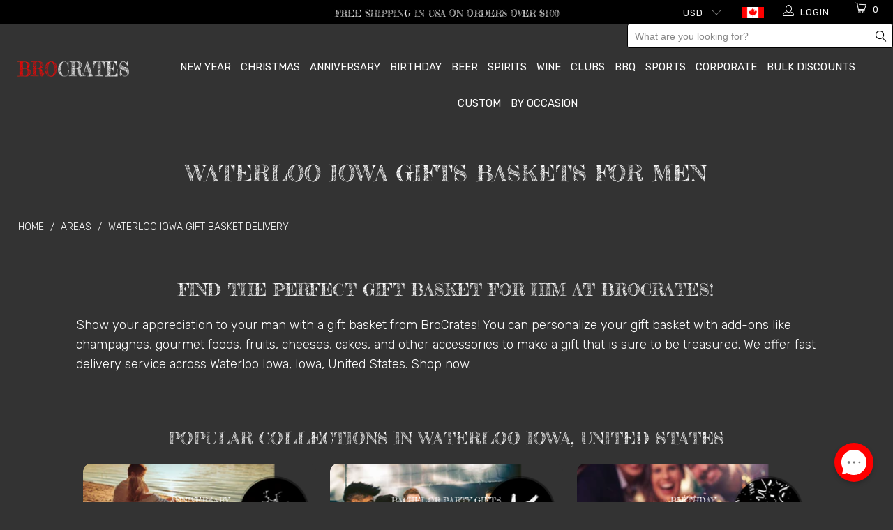

--- FILE ---
content_type: text/html; charset=utf-8
request_url: https://brocrates.com/pages/waterloo-iowa
body_size: 36964
content:


 <!DOCTYPE html>
<!--[if lt IE 7 ]><html class="ie ie6" lang="en"> <![endif]-->
<!--[if IE 7 ]><html class="ie ie7" lang="en"> <![endif]-->
<!--[if IE 8 ]><html class="ie ie8" lang="en"> <![endif]-->
<!--[if IE 9 ]><html class="ie ie9" lang="en"> <![endif]-->
<!--[if (gte IE 10)|!(IE)]><!--><html lang="en"> <!--<![endif]--> <head> <!-- Global site tag (gtag.js) - Google AdWords: 744058454 --> <script async src="https://www.googletagmanager.com/gtag/js?id=AW-744058454"></script> <script>
      window.dataLayer = window.dataLayer || [];
      function gtag(){dataLayer.push(arguments);}
      gtag('js', new Date());

      gtag('config', 'AW-744058454');</script> <meta charset="utf-8"> <meta http-equiv="cleartype" content="on"> <meta name="google-site-verification" content="38cTco8tUN5cTTy9iXoFrSufirIeHjFmaWEYxJrzV4E" /> <meta name="google-site-verification" content="ygofFGwEacxlSKrMK73RnwlOLeT-P_Y3xOl8c3Pime8" /> <meta name="google-site-verification" content="psAdXaKAXZfoJyA5sdyt-UY9rGHeYz_6IDCSzuB02Uo" /> <meta name="p:domain_verify" content="12b52d70ee8d43c0ce69f0221e7a9f04"/> <meta name="google-site-verification" content="vjoyROoRIMQNJVKateAAorJMXCC4TMxeFYUzG7JAslE" /> <meta name="google-site-verification" content="9yddOCRWlsCBKKMhzAfHLsLc3mDnb7Ys-5-D6LDZP38" /> <link href="https://fonts.googleapis.com/css2?family=Raleway:wght@200;300;400;500;600;700&display=swap" rel="stylesheet"> <!-- Raleway Font For Slider --> <!-- Custom Fonts --> <link href="//fonts.googleapis.com/css?family=.|Fredericka+the+Great:light,normal,bold|Fredericka+the+Great:light,normal,bold|Rubik:light,normal,bold|Fredericka+the+Great:light,normal,bold|Rubik:light,normal,bold|Rubik:light,normal,bold" rel="stylesheet" type="text/css" /> <!-- Stylesheets for Turbo 3.0.3 -->
    
 	<script src="//brocrates.com/cdn/shop/t/43/assets/jquery-1.10.2.min.js?v=176056989601071850921730386110" type="text/javascript"></script> <link href="//brocrates.com/cdn/shop/t/43/assets/styles.scss.css?v=1578928398816014611767039762" rel="stylesheet" type="text/css" media="all" /> <link href="//brocrates.com/cdn/shop/t/43/assets/bro__custom_css.scss.css?v=147838536634947723911730386110" rel="stylesheet" type="text/css" media="all" /> <link href="//brocrates.com/cdn/shop/t/43/assets/all_custom.css?v=80894344723996671061730386110" rel="stylesheet" type="text/css" media="all" /> <link href="//brocrates.com/cdn/shop/t/43/assets/deal_of_the_day.css?v=113553082554002909511730386110" rel="stylesheet" type="text/css" media="all" /> <script>
      /*! lazysizes - v3.0.0 */
      var cc="usa";
      !function(a,b){var c=b(a,a.document);a.lazySizes=c,"object"==typeof module&&module.exports&&(module.exports=c)}(window,function(a,b){"use strict";if(b.getElementsByClassName){var c,d=b.documentElement,e=a.Date,f=a.HTMLPictureElement,g="addEventListener",h="getAttribute",i=a[g],j=a.setTimeout,k=a.requestAnimationFrame||j,l=a.requestIdleCallback,m=/^picture$/i,n=["load","error","lazyincluded","_lazyloaded"],o={},p=Array.prototype.forEach,q=function(a,b){return o[b]||(o[b]=new RegExp("(\\s|^)"+b+"(\\s|$)")),o[b].test(a[h]("class")||"")&&o[b]},r=function(a,b){q(a,b)||a.setAttribute("class",(a[h]("class")||"").trim()+" "+b)},s=function(a,b){var c;(c=q(a,b))&&a.setAttribute("class",(a[h]("class")||"").replace(c," "))},t=function(a,b,c){var d=c?g:"removeEventListener";c&&t(a,b),n.forEach(function(c){a[d](c,b)})},u=function(a,c,d,e,f){var g=b.createEvent("CustomEvent");return g.initCustomEvent(c,!e,!f,d||{}),a.dispatchEvent(g),g},v=function(b,d){var e;!f&&(e=a.picturefill||c.pf)?e({reevaluate:!0,elements:[b]}):d&&d.src&&(b.src=d.src)},w=function(a,b){return(getComputedStyle(a,null)||{})[b]},x=function(a,b,d){for(d=d||a.offsetWidth;d<c.minSize&&b&&!a._lazysizesWidth;)d=b.offsetWidth,b=b.parentNode;return d},y=function(){var a,c,d=[],e=[],f=d,g=function(){var b=f;for(f=d.length?e:d,a=!0,c=!1;b.length;)b.shift()();a=!1},h=function(d,e){a&&!e?d.apply(this,arguments):(f.push(d),c||(c=!0,(b.hidden?j:k)(g)))};return h._lsFlush=g,h}(),z=function(a,b){return b?function(){y(a)}:function(){var b=this,c=arguments;y(function(){a.apply(b,c)})}},A=function(a){var b,c=0,d=125,f=666,g=f,h=function(){b=!1,c=e.now(),a()},i=l?function(){l(h,{timeout:g}),g!==f&&(g=f)}:z(function(){j(h)},!0);return function(a){var f;(a=a===!0)&&(g=44),b||(b=!0,f=d-(e.now()-c),0>f&&(f=0),a||9>f&&l?i():j(i,f))}},B=function(a){var b,c,d=99,f=function(){b=null,a()},g=function(){var a=e.now()-c;d>a?j(g,d-a):(l||f)(f)};return function(){c=e.now(),b||(b=j(g,d))}},C=function(){var f,k,l,n,o,x,C,E,F,G,H,I,J,K,L,M=/^img$/i,N=/^iframe$/i,O="onscroll"in a&&!/glebot/.test(navigator.userAgent),P=0,Q=0,R=0,S=-1,T=function(a){R--,a&&a.target&&t(a.target,T),(!a||0>R||!a.target)&&(R=0)},U=function(a,c){var e,f=a,g="hidden"==w(b.body,"visibility")||"hidden"!=w(a,"visibility");for(F-=c,I+=c,G-=c,H+=c;g&&(f=f.offsetParent)&&f!=b.body&&f!=d;)g=(w(f,"opacity")||1)>0,g&&"visible"!=w(f,"overflow")&&(e=f.getBoundingClientRect(),g=H>e.left&&G<e.right&&I>e.top-1&&F<e.bottom+1);return g},V=function(){var a,e,g,i,j,m,n,p,q;if((o=c.loadMode)&&8>R&&(a=f.length)){e=0,S++,null==K&&("expand"in c||(c.expand=d.clientHeight>500&&d.clientWidth>500?500:370),J=c.expand,K=J*c.expFactor),K>Q&&1>R&&S>2&&o>2&&!b.hidden?(Q=K,S=0):Q=o>1&&S>1&&6>R?J:P;for(;a>e;e++)if(f[e]&&!f[e]._lazyRace)if(O)if((p=f[e][h]("data-expand"))&&(m=1*p)||(m=Q),q!==m&&(C=innerWidth+m*L,E=innerHeight+m,n=-1*m,q=m),g=f[e].getBoundingClientRect(),(I=g.bottom)>=n&&(F=g.top)<=E&&(H=g.right)>=n*L&&(G=g.left)<=C&&(I||H||G||F)&&(l&&3>R&&!p&&(3>o||4>S)||U(f[e],m))){if(ba(f[e]),j=!0,R>9)break}else!j&&l&&!i&&4>R&&4>S&&o>2&&(k[0]||c.preloadAfterLoad)&&(k[0]||!p&&(I||H||G||F||"auto"!=f[e][h](c.sizesAttr)))&&(i=k[0]||f[e]);else ba(f[e]);i&&!j&&ba(i)}},W=A(V),X=function(a){r(a.target,c.loadedClass),s(a.target,c.loadingClass),t(a.target,Z)},Y=z(X),Z=function(a){Y({target:a.target})},$=function(a,b){try{a.contentWindow.location.replace(b)}catch(c){a.src=b}},_=function(a){var b,d,e=a[h](c.srcsetAttr);(b=c.customMedia[a[h]("data-media")||a[h]("media")])&&a.setAttribute("media",b),e&&a.setAttribute("srcset",e),b&&(d=a.parentNode,d.insertBefore(a.cloneNode(),a),d.removeChild(a))},aa=z(function(a,b,d,e,f){var g,i,k,l,o,q;(o=u(a,"lazybeforeunveil",b)).defaultPrevented||(e&&(d?r(a,c.autosizesClass):a.setAttribute("sizes",e)),i=a[h](c.srcsetAttr),g=a[h](c.srcAttr),f&&(k=a.parentNode,l=k&&m.test(k.nodeName||"")),q=b.firesLoad||"src"in a&&(i||g||l),o={target:a},q&&(t(a,T,!0),clearTimeout(n),n=j(T,2500),r(a,c.loadingClass),t(a,Z,!0)),l&&p.call(k.getElementsByTagName("source"),_),i?a.setAttribute("srcset",i):g&&!l&&(N.test(a.nodeName)?$(a,g):a.src=g),(i||l)&&v(a,{src:g})),a._lazyRace&&delete a._lazyRace,s(a,c.lazyClass),y(function(){(!q||a.complete&&a.naturalWidth>1)&&(q?T(o):R--,X(o))},!0)}),ba=function(a){var b,d=M.test(a.nodeName),e=d&&(a[h](c.sizesAttr)||a[h]("sizes")),f="auto"==e;(!f&&l||!d||!a.src&&!a.srcset||a.complete||q(a,c.errorClass))&&(b=u(a,"lazyunveilread").detail,f&&D.updateElem(a,!0,a.offsetWidth),a._lazyRace=!0,R++,aa(a,b,f,e,d))},ca=function(){if(!l){if(e.now()-x<999)return void j(ca,999);var a=B(function(){c.loadMode=3,W()});l=!0,c.loadMode=3,W(),i("scroll",function(){3==c.loadMode&&(c.loadMode=2),a()},!0)}};return{_:function(){x=e.now(),f=b.getElementsByClassName(c.lazyClass),k=b.getElementsByClassName(c.lazyClass+" "+c.preloadClass),L=c.hFac,i("scroll",W,!0),i("resize",W,!0),a.MutationObserver?new MutationObserver(W).observe(d,{childList:!0,subtree:!0,attributes:!0}):(d[g]("DOMNodeInserted",W,!0),d[g]("DOMAttrModified",W,!0),setInterval(W,999)),i("hashchange",W,!0),["focus","mouseover","click","load","transitionend","animationend","webkitAnimationEnd"].forEach(function(a){b[g](a,W,!0)}),/d$|^c/.test(b.readyState)?ca():(i("load",ca),b[g]("DOMContentLoaded",W),j(ca,2e4)),f.length?(V(),y._lsFlush()):W()},checkElems:W,unveil:ba}}(),D=function(){var a,d=z(function(a,b,c,d){var e,f,g;if(a._lazysizesWidth=d,d+="px",a.setAttribute("sizes",d),m.test(b.nodeName||""))for(e=b.getElementsByTagName("source"),f=0,g=e.length;g>f;f++)e[f].setAttribute("sizes",d);c.detail.dataAttr||v(a,c.detail)}),e=function(a,b,c){var e,f=a.parentNode;f&&(c=x(a,f,c),e=u(a,"lazybeforesizes",{width:c,dataAttr:!!b}),e.defaultPrevented||(c=e.detail.width,c&&c!==a._lazysizesWidth&&d(a,f,e,c)))},f=function(){var b,c=a.length;if(c)for(b=0;c>b;b++)e(a[b])},g=B(f);return{_:function(){a=b.getElementsByClassName(c.autosizesClass),i("resize",g)},checkElems:g,updateElem:e}}(),E=function(){E.i||(E.i=!0,D._(),C._())};return function(){var b,d={lazyClass:"lazyload",loadedClass:"lazyloaded",loadingClass:"lazyloading",preloadClass:"lazypreload",errorClass:"lazyerror",autosizesClass:"lazyautosizes",srcAttr:"data-src",srcsetAttr:"data-srcset",sizesAttr:"data-sizes",minSize:40,customMedia:{},init:!0,expFactor:1.5,hFac:.8,loadMode:2};c=a.lazySizesConfig||a.lazysizesConfig||{};for(b in d)b in c||(c[b]=d[b]);a.lazySizesConfig=c,j(function(){c.init&&E()})}(),{cfg:c,autoSizer:D,loader:C,init:E,uP:v,aC:r,rC:s,hC:q,fire:u,gW:x,rAF:y}}});</script> <title>
      
      Waterloo Iowa Gifts For Men, Dads, Husbands, Fathers | Free Delivery in Waterloo Iowa, Iowa | BroCrates</title> <meta name="description" content="BroCrates is America's best Gift Basket Co. for Men - Sending Quality Gifts for Men to Waterloo Iowa, Iowa - Free Delivery | Manly gifts & gift baskets brimming with beer, whisky, wine, grub & more ⏩ Order Now!" />
    

    

<meta name="author" content="BroCrates USA">
<meta property="og:url" content="https://brocrates.com/pages/waterloo-iowa">
<meta property="og:site_name" content="BroCrates USA"> <meta property="og:type" content="article"> <meta property="og:title" content="Waterloo Iowa"> <meta name="twitter:site" content="@BrocratesGifts">

<meta name="twitter:card" content="summary"> <!-- Mobile Specific Metas --> <meta name="HandheldFriendly" content="True"> <meta name="MobileOptimized" content="320"> <meta name="viewport" content="width=device-width,initial-scale=1"> <meta name="theme-color" content="#333333"> <link rel="shortcut icon" type="image/x-icon" href="//brocrates.com/cdn/shop/files/favicon_32x32.png?v=1613674361"> <link rel="canonical" href="https://brocrates.com/pages/waterloo-iowa" /> <link rel="alternate" hreflang="en-US" href="https://brocrates.com/pages/waterloo-iowa" /> <link rel="alternate" hreflang="x-default" href="https://brocrates.com/pages/waterloo-iowa" /> <script>window.performance && window.performance.mark && window.performance.mark('shopify.content_for_header.start');</script><meta id="shopify-digital-wallet" name="shopify-digital-wallet" content="/2241462332/digital_wallets/dialog">
<script async="async" src="/checkouts/internal/preloads.js?locale=en-US"></script>
<script id="shopify-features" type="application/json">{"accessToken":"085b004a1b990849678a22670c875a66","betas":["rich-media-storefront-analytics"],"domain":"brocrates.com","predictiveSearch":true,"shopId":2241462332,"locale":"en"}</script>
<script>var Shopify = Shopify || {};
Shopify.shop = "brocrate.myshopify.com";
Shopify.locale = "en";
Shopify.currency = {"active":"USD","rate":"1.0"};
Shopify.country = "US";
Shopify.theme = {"name":"theme-export-brocrates-com-live-clean-30oct20","id":144780296425,"schema_name":"Turbo","schema_version":"3.0.3","theme_store_id":null,"role":"main"};
Shopify.theme.handle = "null";
Shopify.theme.style = {"id":null,"handle":null};
Shopify.cdnHost = "brocrates.com/cdn";
Shopify.routes = Shopify.routes || {};
Shopify.routes.root = "/";</script>
<script type="module">!function(o){(o.Shopify=o.Shopify||{}).modules=!0}(window);</script>
<script>!function(o){function n(){var o=[];function n(){o.push(Array.prototype.slice.apply(arguments))}return n.q=o,n}var t=o.Shopify=o.Shopify||{};t.loadFeatures=n(),t.autoloadFeatures=n()}(window);</script>
<script id="shop-js-analytics" type="application/json">{"pageType":"page"}</script>
<script defer="defer" async type="module" src="//brocrates.com/cdn/shopifycloud/shop-js/modules/v2/client.init-shop-cart-sync_DtuiiIyl.en.esm.js"></script>
<script defer="defer" async type="module" src="//brocrates.com/cdn/shopifycloud/shop-js/modules/v2/chunk.common_CUHEfi5Q.esm.js"></script>
<script type="module">
  await import("//brocrates.com/cdn/shopifycloud/shop-js/modules/v2/client.init-shop-cart-sync_DtuiiIyl.en.esm.js");
await import("//brocrates.com/cdn/shopifycloud/shop-js/modules/v2/chunk.common_CUHEfi5Q.esm.js");

  window.Shopify.SignInWithShop?.initShopCartSync?.({"fedCMEnabled":true,"windoidEnabled":true});

</script>
<script>(function() {
  var isLoaded = false;
  function asyncLoad() {
    if (isLoaded) return;
    isLoaded = true;
    var urls = ["https:\/\/cdn.recovermycart.com\/scripts\/CartJS_v2.min.js?shop=brocrate.myshopify.com\u0026shop=brocrate.myshopify.com","https:\/\/cdn.giftship.app\/build\/storefront\/giftship.js?shop=brocrate.myshopify.com"];
    for (var i = 0; i <urls.length; i++) {
      var s = document.createElement('script');
      s.type = 'text/javascript';
      s.async = true;
      s.src = urls[i];
      var x = document.getElementsByTagName('script')[0];
      x.parentNode.insertBefore(s, x);
    }
  };
  if(window.attachEvent) {
    window.attachEvent('onload', asyncLoad);
  } else {
    window.addEventListener('load', asyncLoad, false);
  }
})();</script>
<script id="__st">var __st={"a":2241462332,"offset":-18000,"reqid":"b0d81308-6e1f-4694-a2e3-53806818c56a-1767187973","pageurl":"brocrates.com\/pages\/waterloo-iowa","s":"pages-104618655977","u":"34b3c408160e","p":"page","rtyp":"page","rid":104618655977};</script>
<script>window.ShopifyPaypalV4VisibilityTracking = true;</script>
<script id="captcha-bootstrap">!function(){'use strict';const t='contact',e='account',n='new_comment',o=[[t,t],['blogs',n],['comments',n],[t,'customer']],c=[[e,'customer_login'],[e,'guest_login'],[e,'recover_customer_password'],[e,'create_customer']],r=t=>t.map((([t,e])=>`form[action*='/${t}']:not([data-nocaptcha='true']) input[name='form_type'][value='${e}']`)).join(','),a=t=>()=>t?[...document.querySelectorAll(t)].map((t=>t.form)):[];function s(){const t=[...o],e=r(t);return a(e)}const i='password',u='form_key',d=['recaptcha-v3-token','g-recaptcha-response','h-captcha-response',i],f=()=>{try{return window.sessionStorage}catch{return}},m='__shopify_v',_=t=>t.elements[u];function p(t,e,n=!1){try{const o=window.sessionStorage,c=JSON.parse(o.getItem(e)),{data:r}=function(t){const{data:e,action:n}=t;return t[m]||n?{data:e,action:n}:{data:t,action:n}}(c);for(const[e,n]of Object.entries(r))t.elements[e]&&(t.elements[e].value=n);n&&o.removeItem(e)}catch(o){console.error('form repopulation failed',{error:o})}}const l='form_type',E='cptcha';function T(t){t.dataset[E]=!0}const w=window,h=w.document,L='Shopify',v='ce_forms',y='captcha';let A=!1;((t,e)=>{const n=(g='f06e6c50-85a8-45c8-87d0-21a2b65856fe',I='https://cdn.shopify.com/shopifycloud/storefront-forms-hcaptcha/ce_storefront_forms_captcha_hcaptcha.v1.5.2.iife.js',D={infoText:'Protected by hCaptcha',privacyText:'Privacy',termsText:'Terms'},(t,e,n)=>{const o=w[L][v],c=o.bindForm;if(c)return c(t,g,e,D).then(n);var r;o.q.push([[t,g,e,D],n]),r=I,A||(h.body.append(Object.assign(h.createElement('script'),{id:'captcha-provider',async:!0,src:r})),A=!0)});var g,I,D;w[L]=w[L]||{},w[L][v]=w[L][v]||{},w[L][v].q=[],w[L][y]=w[L][y]||{},w[L][y].protect=function(t,e){n(t,void 0,e),T(t)},Object.freeze(w[L][y]),function(t,e,n,w,h,L){const[v,y,A,g]=function(t,e,n){const i=e?o:[],u=t?c:[],d=[...i,...u],f=r(d),m=r(i),_=r(d.filter((([t,e])=>n.includes(e))));return[a(f),a(m),a(_),s()]}(w,h,L),I=t=>{const e=t.target;return e instanceof HTMLFormElement?e:e&&e.form},D=t=>v().includes(t);t.addEventListener('submit',(t=>{const e=I(t);if(!e)return;const n=D(e)&&!e.dataset.hcaptchaBound&&!e.dataset.recaptchaBound,o=_(e),c=g().includes(e)&&(!o||!o.value);(n||c)&&t.preventDefault(),c&&!n&&(function(t){try{if(!f())return;!function(t){const e=f();if(!e)return;const n=_(t);if(!n)return;const o=n.value;o&&e.removeItem(o)}(t);const e=Array.from(Array(32),(()=>Math.random().toString(36)[2])).join('');!function(t,e){_(t)||t.append(Object.assign(document.createElement('input'),{type:'hidden',name:u})),t.elements[u].value=e}(t,e),function(t,e){const n=f();if(!n)return;const o=[...t.querySelectorAll(`input[type='${i}']`)].map((({name:t})=>t)),c=[...d,...o],r={};for(const[a,s]of new FormData(t).entries())c.includes(a)||(r[a]=s);n.setItem(e,JSON.stringify({[m]:1,action:t.action,data:r}))}(t,e)}catch(e){console.error('failed to persist form',e)}}(e),e.submit())}));const S=(t,e)=>{t&&!t.dataset[E]&&(n(t,e.some((e=>e===t))),T(t))};for(const o of['focusin','change'])t.addEventListener(o,(t=>{const e=I(t);D(e)&&S(e,y())}));const B=e.get('form_key'),M=e.get(l),P=B&&M;t.addEventListener('DOMContentLoaded',(()=>{const t=y();if(P)for(const e of t)e.elements[l].value===M&&p(e,B);[...new Set([...A(),...v().filter((t=>'true'===t.dataset.shopifyCaptcha))])].forEach((e=>S(e,t)))}))}(h,new URLSearchParams(w.location.search),n,t,e,['guest_login'])})(!0,!0)}();</script>
<script integrity="sha256-4kQ18oKyAcykRKYeNunJcIwy7WH5gtpwJnB7kiuLZ1E=" data-source-attribution="shopify.loadfeatures" defer="defer" src="//brocrates.com/cdn/shopifycloud/storefront/assets/storefront/load_feature-a0a9edcb.js" crossorigin="anonymous"></script>
<script data-source-attribution="shopify.dynamic_checkout.dynamic.init">var Shopify=Shopify||{};Shopify.PaymentButton=Shopify.PaymentButton||{isStorefrontPortableWallets:!0,init:function(){window.Shopify.PaymentButton.init=function(){};var t=document.createElement("script");t.src="https://brocrates.com/cdn/shopifycloud/portable-wallets/latest/portable-wallets.en.js",t.type="module",document.head.appendChild(t)}};
</script>
<script data-source-attribution="shopify.dynamic_checkout.buyer_consent">
  function portableWalletsHideBuyerConsent(e){var t=document.getElementById("shopify-buyer-consent"),n=document.getElementById("shopify-subscription-policy-button");t&&n&&(t.classList.add("hidden"),t.setAttribute("aria-hidden","true"),n.removeEventListener("click",e))}function portableWalletsShowBuyerConsent(e){var t=document.getElementById("shopify-buyer-consent"),n=document.getElementById("shopify-subscription-policy-button");t&&n&&(t.classList.remove("hidden"),t.removeAttribute("aria-hidden"),n.addEventListener("click",e))}window.Shopify?.PaymentButton&&(window.Shopify.PaymentButton.hideBuyerConsent=portableWalletsHideBuyerConsent,window.Shopify.PaymentButton.showBuyerConsent=portableWalletsShowBuyerConsent);
</script>
<script data-source-attribution="shopify.dynamic_checkout.cart.bootstrap">document.addEventListener("DOMContentLoaded",(function(){function t(){return document.querySelector("shopify-accelerated-checkout-cart, shopify-accelerated-checkout")}if(t())Shopify.PaymentButton.init();else{new MutationObserver((function(e,n){t()&&(Shopify.PaymentButton.init(),n.disconnect())})).observe(document.body,{childList:!0,subtree:!0})}}));
</script>
<script id="sections-script" data-sections="city_faq" defer="defer" src="//brocrates.com/cdn/shop/t/43/compiled_assets/scripts.js?11482"></script>
<script>window.performance && window.performance.mark && window.performance.mark('shopify.content_for_header.end');</script>
 	

<script>window.BOLD = window.BOLD || {};
    window.BOLD.common = window.BOLD.common || {};
    window.BOLD.common.Shopify = window.BOLD.common.Shopify || {};
    window.BOLD.common.Shopify.shop = {
      domain: 'brocrates.com',
      permanent_domain: 'brocrate.myshopify.com',
      url: 'https://brocrates.com',
      secure_url: 'https://brocrates.com',
      money_format: "${{amount}}",
      currency: "USD"
    };
    window.BOLD.common.Shopify.customer = {
      id: null,
      tags: null,
    };
    window.BOLD.common.Shopify.cart = {"note":null,"attributes":{},"original_total_price":0,"total_price":0,"total_discount":0,"total_weight":0.0,"item_count":0,"items":[],"requires_shipping":false,"currency":"USD","items_subtotal_price":0,"cart_level_discount_applications":[],"checkout_charge_amount":0};
    window.BOLD.common.template = 'page';window.BOLD.common.Shopify.formatMoney = function(money, format) {
        function n(t, e) {
            return "undefined" == typeof t ? e : t
        }
        function r(t, e, r, i) {
            if (e = n(e, 2),
                r = n(r, ","),
                i = n(i, "."),
            isNaN(t) || null == t)
                return 0;
            t = (t / 100).toFixed(e);
            var o = t.split(".")
                , a = o[0].replace(/(\d)(?=(\d\d\d)+(?!\d))/g, "$1" + r)
                , s = o[1] ? i + o[1] : "";
            return a + s
        }
        "string" == typeof money && (money = money.replace(".", ""));
        var i = ""
            , o = /\{\{\s*(\w+)\s*\}\}/
            , a = format || window.BOLD.common.Shopify.shop.money_format || window.Shopify.money_format || "$ {{ amount }}";
        switch (a.match(o)[1]) {
            case "amount":
                i = r(money, 2, ",", ".");
                break;
            case "amount_no_decimals":
                i = r(money, 0, ",", ".");
                break;
            case "amount_with_comma_separator":
                i = r(money, 2, ".", ",");
                break;
            case "amount_no_decimals_with_comma_separator":
                i = r(money, 0, ".", ",");
                break;
            case "amount_with_space_separator":
                i = r(money, 2, " ", ",");
                break;
            case "amount_no_decimals_with_space_separator":
                i = r(money, 0, " ", ",");
                break;
            case "amount_with_apostrophe_separator":
                i = r(money, 2, "'", ".");
                break;
        }
        return a.replace(o, i);
    };
    window.BOLD.common.Shopify.saveProduct = function (handle, product) {
      if (typeof handle === 'string' && typeof window.BOLD.common.Shopify.products[handle] === 'undefined') {
        if (typeof product === 'number') {
          window.BOLD.common.Shopify.handles[product] = handle;
          product = { id: product };
        }
        window.BOLD.common.Shopify.products[handle] = product;
      }
    };
    window.BOLD.common.Shopify.saveVariant = function (variant_id, variant) {
      if (typeof variant_id === 'number' && typeof window.BOLD.common.Shopify.variants[variant_id] === 'undefined') {
        window.BOLD.common.Shopify.variants[variant_id] = variant;
      }
    };window.BOLD.common.Shopify.products = window.BOLD.common.Shopify.products || {};
    window.BOLD.common.Shopify.variants = window.BOLD.common.Shopify.variants || {};
    window.BOLD.common.Shopify.handles = window.BOLD.common.Shopify.handles || {};window.BOLD.common.Shopify.saveProduct(null, null);window.BOLD.apps_installed = {"Product Options":2} || {};window.BOLD.common.Shopify.metafields = window.BOLD.common.Shopify.metafields || {};window.BOLD.common.Shopify.metafields["bold_rp"] = {};window.BOLD.common.Shopify.metafields["bold_csp_defaults"] = {};window.BOLD.common.cacheParams = window.BOLD.common.cacheParams || {};
    window.BOLD.common.cacheParams.options = 1667939558;
</script>
<meta name="robots" content="index,follow">
<script>
    window.BOLD.common.cacheParams.options = 1767017702;
</script>
<link href="//brocrates.com/cdn/shop/t/43/assets/bold-options.css?v=124017640336690987941741356841" rel="stylesheet" type="text/css" media="all" />
<script defer src="https://options.shopapps.site/js/options.js"></script><script>var BOLD = BOLD || {};
    BOLD.products = BOLD.products || {};
    BOLD.variant_lookup = BOLD.variant_lookup || {};BOLD.products[null] ={"id":null,"title":null,"handle":null,"description":null,"published_at":"T","created_at":"T","vendor":null,"type":null,"tags":null,"price":"NaN","price_min":"NaN","price_max":"NaN","price_varies":false,"compare_at_price":"NaN","compare_at_price_min":"NaN","compare_at_price_max":"NaN","compare_at_price_varies":false,"all_variant_ids":[],"variants":[],"available":false,"images":null,"featured_image":null,"options":null,"url":null}</script><link href="//brocrates.com/cdn/shop/t/43/assets/bold.css?v=143989062945018161801730386110" rel="stylesheet" type="text/css" media="all" /> <script src="//brocrates.com/cdn/shop/t/43/assets/bold-helper-functions.js?v=169845614955537132261730386160" type="text/javascript"></script>    

    
<!-- Start of Judge.me Core -->
<link rel="dns-prefetch" href="https://cdn.judge.me/">
<script data-cfasync='false' class='jdgm-settings-script'>window.jdgmSettings={"pagination":5,"disable_web_reviews":false,"badge_no_review_text":"No reviews","badge_n_reviews_text":"{{ n }} review/reviews","hide_badge_preview_if_no_reviews":true,"badge_hide_text":true,"enforce_center_preview_badge":false,"widget_title":"Customer Reviews","widget_open_form_text":"Write a review","widget_close_form_text":"Cancel review","widget_refresh_page_text":"Refresh page","widget_summary_text":"Based on {{ number_of_reviews }} review/reviews","widget_no_review_text":"Be the first to write a review","widget_name_field_text":"Name","widget_verified_name_field_text":"Verified Name (public)","widget_name_placeholder_text":"Enter your name (public)","widget_required_field_error_text":"This field is required.","widget_email_field_text":"Email","widget_verified_email_field_text":"Verified Email (private, can not be edited)","widget_email_placeholder_text":"Enter your email (private)","widget_email_field_error_text":"Please enter a valid email address.","widget_rating_field_text":"Rating","widget_review_title_field_text":"Review Title","widget_review_title_placeholder_text":"Give your review a title","widget_review_body_field_text":"Review","widget_review_body_placeholder_text":"Write your comments here","widget_pictures_field_text":"Picture/Video (optional)","widget_submit_review_text":"Submit Review","widget_submit_verified_review_text":"Submit Verified Review","widget_submit_success_msg_with_auto_publish":"Thank you! Please refresh the page in a few moments to see your review. You can remove or edit your review by logging into \u003ca href='https://judge.me/login' target='_blank' rel='nofollow noopener'\u003eJudge.me\u003c/a\u003e","widget_submit_success_msg_no_auto_publish":"Thank you! Your review will be published as soon as it is approved by the shop admin. You can remove or edit your review by logging into \u003ca href='https://judge.me/login' target='_blank' rel='nofollow noopener'\u003eJudge.me\u003c/a\u003e","widget_show_default_reviews_out_of_total_text":"Showing {{ n_reviews_shown }} out of {{ n_reviews }} reviews.","widget_show_all_link_text":"Show all","widget_show_less_link_text":"Show less","widget_author_said_text":"{{ reviewer_name }} said:","widget_days_text":"{{ n }} days ago","widget_weeks_text":"{{ n }} week/weeks ago","widget_months_text":"{{ n }} month/months ago","widget_years_text":"{{ n }} year/years ago","widget_yesterday_text":"Yesterday","widget_today_text":"Today","widget_replied_text":"\u003e\u003e {{ shop_name }} replied:","widget_read_more_text":"Read more","widget_rating_filter_see_all_text":"See all reviews","widget_sorting_most_recent_text":"Most Recent","widget_sorting_highest_rating_text":"Highest Rating","widget_sorting_lowest_rating_text":"Lowest Rating","widget_sorting_with_pictures_text":"Only Pictures","widget_sorting_most_helpful_text":"Most Helpful","widget_open_question_form_text":"Ask a question","widget_reviews_subtab_text":"Reviews","widget_questions_subtab_text":"Questions","widget_question_label_text":"Question","widget_answer_label_text":"Answer","widget_question_placeholder_text":"Write your question here","widget_submit_question_text":"Submit Question","widget_question_submit_success_text":"Thank you for your question! We will notify you once it gets answered.","verified_badge_text":"Verified","verified_badge_placement":"left-of-reviewer-name","widget_hide_border":false,"widget_social_share":false,"widget_thumb":false,"widget_review_location_show":false,"widget_location_format":"country_iso_code","all_reviews_include_out_of_store_products":true,"all_reviews_out_of_store_text":"(out of store)","all_reviews_product_name_prefix_text":"about","enable_review_pictures":false,"enable_question_anwser":false,"widget_product_reviews_subtab_text":"Product Reviews","widget_shop_reviews_subtab_text":"Shop Reviews","widget_write_a_store_review_text":"Write a Store Review","widget_sorting_pictures_first_text":"Pictures First","floating_tab_button_name":"★ Judge.me Reviews","floating_tab_title":"Let customers speak for us","floating_tab_url":"","floating_tab_url_enabled":false,"all_reviews_text_badge_text":"Customers rate us {{ shop.metafields.judgeme.all_reviews_rating | round: 1 }}/5 based on {{ shop.metafields.judgeme.all_reviews_count }} reviews.","all_reviews_text_badge_text_branded_style":"{{ shop.metafields.judgeme.all_reviews_rating | round: 1 }} out of 5 stars based on {{ shop.metafields.judgeme.all_reviews_count }} reviews","all_reviews_text_badge_url":"","featured_carousel_title":"Let customers speak for us","featured_carousel_count_text":"from {{ n }} reviews","featured_carousel_url":"","verified_count_badge_url":"","picture_reminder_submit_button":"Upload Pictures","widget_sorting_videos_first_text":"Videos First","widget_review_pending_text":"Pending","remove_microdata_snippet":true,"preview_badge_no_question_text":"No questions","preview_badge_n_question_text":"{{ number_of_questions }} question/questions","widget_search_bar_placeholder":"Search reviews","widget_sorting_verified_only_text":"Verified only","featured_carousel_more_reviews_button_text":"Read more reviews","featured_carousel_view_product_button_text":"View product","all_reviews_page_load_more_text":"Load More Reviews","widget_public_name_text":"displayed publicly like","default_reviewer_name_has_non_latin":true,"widget_reviewer_anonymous":"Anonymous","medals_widget_title":"Judge.me Review Medals","widget_invalid_yt_video_url_error_text":"Not a YouTube video URL","widget_max_length_field_error_text":"Please enter no more than {0} characters.","widget_verified_by_shop_text":"Verified by Shop","widget_load_with_code_splitting":true,"widget_ugc_title":"Made by us, Shared by you","widget_ugc_subtitle":"Tag us to see your picture featured in our page","widget_ugc_primary_button_text":"Buy Now","widget_ugc_secondary_button_text":"Load More","widget_ugc_reviews_button_text":"View Reviews","widget_rating_metafield_value_type":true,"widget_summary_average_rating_text":"{{ average_rating }} out of 5","widget_media_grid_title":"Customer photos \u0026 videos","widget_media_grid_see_more_text":"See more","widget_verified_by_judgeme_text":"Verified by Judge.me","widget_verified_by_judgeme_text_in_store_medals":"Verified by Judge.me","widget_media_field_exceed_quantity_message":"Sorry, we can only accept {{ max_media }} for one review.","widget_media_field_exceed_limit_message":"{{ file_name }} is too large, please select a {{ media_type }} less than {{ size_limit }}MB.","widget_review_submitted_text":"Review Submitted!","widget_question_submitted_text":"Question Submitted!","widget_close_form_text_question":"Cancel","widget_write_your_answer_here_text":"Write your answer here","widget_show_collected_by_judgeme":false,"widget_collected_by_judgeme_text":"collected by Judge.me","widget_load_more_text":"Load More","widget_full_review_text":"Full Review","widget_read_more_reviews_text":"Read More Reviews","widget_read_questions_text":"Read Questions","widget_questions_and_answers_text":"Questions \u0026 Answers","widget_verified_by_text":"Verified by","widget_number_of_reviews_text":"{{ number_of_reviews }} reviews","widget_back_button_text":"Back","widget_next_button_text":"Next","widget_custom_forms_filter_button":"Filters","custom_forms_style":"vertical","how_reviews_are_collected":"How reviews are collected?","widget_gdpr_statement":"How we use your data: We’ll only contact you about the review you left, and only if necessary. By submitting your review, you agree to Judge.me’s \u003ca href='https://judge.me/terms' target='_blank' rel='nofollow noopener'\u003eterms\u003c/a\u003e, \u003ca href='https://judge.me/privacy' target='_blank' rel='nofollow noopener'\u003eprivacy\u003c/a\u003e and \u003ca href='https://judge.me/content-policy' target='_blank' rel='nofollow noopener'\u003econtent\u003c/a\u003e policies.","preview_badge_collection_page_install_preference":true,"preview_badge_product_page_install_preference":true,"review_widget_install_preference":"above-related","platform":"shopify","branding_url":"https://judge.me/reviews","branding_text":"Powered by Judge.me","locale":"en","reply_name":"BroCrates USA","widget_version":"2.1","footer":true,"autopublish":false,"review_dates":true,"enable_custom_form":false,"shop_use_review_site":false,"can_be_branded":false};</script> <style class='jdgm-settings-style'>.jdgm-xx{left:0}.jdgm-prev-badge[data-average-rating='0.00']{display:none !important}.jdgm-prev-badge__text{display:none !important}.jdgm-author-all-initials{display:none !important}.jdgm-author-last-initial{display:none !important}.jdgm-rev-widg__title{visibility:hidden}.jdgm-rev-widg__summary-text{visibility:hidden}.jdgm-prev-badge__text{visibility:hidden}.jdgm-rev__replier:before{content:'BroCrates USA'}.jdgm-rev__prod-link-prefix:before{content:'about'}.jdgm-rev__out-of-store-text:before{content:'(out of store)'}@media only screen and (min-width: 768px){.jdgm-rev__pics .jdgm-rev_all-rev-page-picture-separator,.jdgm-rev__pics .jdgm-rev__product-picture{display:none}}@media only screen and (max-width: 768px){.jdgm-rev__pics .jdgm-rev_all-rev-page-picture-separator,.jdgm-rev__pics .jdgm-rev__product-picture{display:none}}.jdgm-preview-badge[data-template="index"]{display:none !important}.jdgm-verified-count-badget[data-from-snippet="true"]{display:none !important}.jdgm-carousel-wrapper[data-from-snippet="true"]{display:none !important}.jdgm-all-reviews-text[data-from-snippet="true"]{display:none !important}.jdgm-medals-section[data-from-snippet="true"]{display:none !important}.jdgm-ugc-media-wrapper[data-from-snippet="true"]{display:none !important}
</style> <style class='jdgm-settings-style'></style> <style class='jdgm-miracle-styles'>
  @-webkit-keyframes jdgm-spin{0%{-webkit-transform:rotate(0deg);-ms-transform:rotate(0deg);transform:rotate(0deg)}100%{-webkit-transform:rotate(359deg);-ms-transform:rotate(359deg);transform:rotate(359deg)}}@keyframes jdgm-spin{0%{-webkit-transform:rotate(0deg);-ms-transform:rotate(0deg);transform:rotate(0deg)}100%{-webkit-transform:rotate(359deg);-ms-transform:rotate(359deg);transform:rotate(359deg)}}@font-face{font-family:'JudgemeStar';src:url("[data-uri]") format("woff");font-weight:normal;font-style:normal}.jdgm-star{font-family:'JudgemeStar';display:inline !important;text-decoration:none !important;padding:0 4px 0 0 !important;margin:0 !important;font-weight:bold;opacity:1;-webkit-font-smoothing:antialiased;-moz-osx-font-smoothing:grayscale}.jdgm-star:hover{opacity:1}.jdgm-star:last-of-type{padding:0 !important}.jdgm-star.jdgm--on:before{content:"\e000"}.jdgm-star.jdgm--off:before{content:"\e001"}.jdgm-star.jdgm--half:before{content:"\e002"}.jdgm-widget *{margin:0;line-height:1.4;-webkit-box-sizing:border-box;-moz-box-sizing:border-box;box-sizing:border-box;-webkit-overflow-scrolling:touch}.jdgm-hidden{display:none !important;visibility:hidden !important}.jdgm-temp-hidden{display:none}.jdgm-spinner{width:40px;height:40px;margin:auto;border-radius:50%;border-top:2px solid #eee;border-right:2px solid #eee;border-bottom:2px solid #eee;border-left:2px solid #ccc;-webkit-animation:jdgm-spin 0.8s infinite linear;animation:jdgm-spin 0.8s infinite linear}.jdgm-prev-badge{display:block !important}

</style>


  
  
   


<script data-cfasync='false' class='jdgm-script'>
!function(e){window.jdgm=window.jdgm||{},jdgm.CDN_HOST="https://cdn.judge.me/",
jdgm.docReady=function(d){(e.attachEvent?"complete"===e.readyState:"loading"!==e.readyState)?
setTimeout(d,0):e.addEventListener("DOMContentLoaded",d)},jdgm.loadCSS=function(d,t,o,s){
!o&&jdgm.loadCSS.requestedUrls.indexOf(d)>=0||(jdgm.loadCSS.requestedUrls.push(d),
(s=e.createElement("link")).rel="stylesheet",s.class="jdgm-stylesheet",s.media="nope!",
s.href=d,s.onload=function(){this.media="all",t&&setTimeout(t)},e.body.appendChild(s))},
jdgm.loadCSS.requestedUrls=[],jdgm.loadJS=function(e,d){var t=new XMLHttpRequest;
t.onreadystatechange=function(){4===t.readyState&&(Function(t.response)(),d&&d(t.response))},
t.open("GET",e),t.send()},jdgm.docReady((function(){(window.jdgmLoadCSS||e.querySelectorAll(
".jdgm-widget, .jdgm-all-reviews-page").length>0)&&(jdgmSettings.widget_load_with_code_splitting?
parseFloat(jdgmSettings.widget_version)>=3?jdgm.loadCSS(jdgm.CDN_HOST+"widget_v3/base.css"):
jdgm.loadCSS(jdgm.CDN_HOST+"widget/base.css"):jdgm.loadCSS(jdgm.CDN_HOST+"shopify_v2.css"),
jdgm.loadJS(jdgm.CDN_HOST+"loader.js"))}))}(document);
</script>

<noscript><link rel="stylesheet" type="text/css" media="all" href="https://cdn.judge.me/shopify_v2.css"></noscript>
<!-- End of Judge.me Core -->


<!-- Google Tag Manager -->
<script>(function(w,d,s,l,i){w[l]=w[l]||[];w[l].push({'gtm.start':
new Date().getTime(),event:'gtm.js'});var f=d.getElementsByTagName(s)[0],
j=d.createElement(s),dl=l!='dataLayer'?'&l='+l:'';j.async=true;j.src=
'https://www.googletagmanager.com/gtm.js?id='+i+dl;f.parentNode.insertBefore(j,f);
})(window,document,'script','dataLayer','GTM-N3TQH5Z8');</script>
<!-- End Google Tag Manager --> <script>

  /**
   * IMPORTANT!
   * Do not edit this file. Any changes made could be overwritten by Giftship at
   * any time. If you need assistance, please reach out to us at support@gist-apps.com.
   *
   * The below code is critical to the functionality of Giftship's multiple shipping
   * address and bundle features. It also greatly improves the load time of the
   * application.
   */

  if (typeof(GIST) == 'undefined') {
    window.GIST = GIST = {};
  }
  if (typeof(GIST.f) == 'undefined') {
    GIST.f = {};
  }

  GIST.f._isEmpty = function(obj){

    for(var prop in obj) {
      if(obj.hasOwnProperty(prop)) {
        return false;
      }
    }

    return JSON.stringify(obj) === JSON.stringify({});

  };

  GIST.bundles   = [];
  GIST.remove    = {};
  GIST.discounts = [];

  
  
  

  

  
  GIST._bundleCart = false;
  

  

  
  if (GIST.remove && !GIST.f._isEmpty(GIST.remove) ) {

    GIST.xhr = new XMLHttpRequest();
    GIST.xhr.open('POST', Shopify.routes.root + 'cart/update.js');
    GIST.xhr.setRequestHeader('Content-Type', 'application/json');
    GIST.xhr.onload = function() {
      if (GIST.xhr.status === 200 && window.performance) {
         var navEntries = window.performance.getEntriesByType('navigation');
         if (navEntries.length > 0 && navEntries[0].type === 'back_forward') {
            location.reload();
         } else if (window.performance.navigation && window.performance.navigation.type == window.performance.navigation.TYPE_BACK_FORWARD) {
            location.reload();
         }
       }
    };
    GIST.xhr.send(JSON.stringify({updates:GIST.remove}));

  }
  

</script>












  	
    

<!-- BEGIN app block: shopify://apps/judge-me-reviews/blocks/judgeme_core/61ccd3b1-a9f2-4160-9fe9-4fec8413e5d8 --><!-- Start of Judge.me Core -->






<link rel="dns-prefetch" href="https://cdnwidget.judge.me">
<link rel="dns-prefetch" href="https://cdn.judge.me">
<link rel="dns-prefetch" href="https://cdn1.judge.me">
<link rel="dns-prefetch" href="https://api.judge.me">

<script data-cfasync='false' class='jdgm-settings-script'>window.jdgmSettings={"pagination":5,"disable_web_reviews":false,"badge_no_review_text":"No reviews","badge_n_reviews_text":"{{ n }} review/reviews","hide_badge_preview_if_no_reviews":true,"badge_hide_text":true,"enforce_center_preview_badge":false,"widget_title":"Customer Reviews","widget_open_form_text":"Write a review","widget_close_form_text":"Cancel review","widget_refresh_page_text":"Refresh page","widget_summary_text":"Based on {{ number_of_reviews }} review/reviews","widget_no_review_text":"Be the first to write a review","widget_name_field_text":"Name","widget_verified_name_field_text":"Verified Name (public)","widget_name_placeholder_text":"Enter your name (public)","widget_required_field_error_text":"This field is required.","widget_email_field_text":"Email","widget_verified_email_field_text":"Verified Email (private, can not be edited)","widget_email_placeholder_text":"Enter your email (private)","widget_email_field_error_text":"Please enter a valid email address.","widget_rating_field_text":"Rating","widget_review_title_field_text":"Review Title","widget_review_title_placeholder_text":"Give your review a title","widget_review_body_field_text":"Review","widget_review_body_placeholder_text":"Write your comments here","widget_pictures_field_text":"Picture/Video (optional)","widget_submit_review_text":"Submit Review","widget_submit_verified_review_text":"Submit Verified Review","widget_submit_success_msg_with_auto_publish":"Thank you! Please refresh the page in a few moments to see your review. You can remove or edit your review by logging into \u003ca href='https://judge.me/login' target='_blank' rel='nofollow noopener'\u003eJudge.me\u003c/a\u003e","widget_submit_success_msg_no_auto_publish":"Thank you! Your review will be published as soon as it is approved by the shop admin. You can remove or edit your review by logging into \u003ca href='https://judge.me/login' target='_blank' rel='nofollow noopener'\u003eJudge.me\u003c/a\u003e","widget_show_default_reviews_out_of_total_text":"Showing {{ n_reviews_shown }} out of {{ n_reviews }} reviews.","widget_show_all_link_text":"Show all","widget_show_less_link_text":"Show less","widget_author_said_text":"{{ reviewer_name }} said:","widget_days_text":"{{ n }} days ago","widget_weeks_text":"{{ n }} week/weeks ago","widget_months_text":"{{ n }} month/months ago","widget_years_text":"{{ n }} year/years ago","widget_yesterday_text":"Yesterday","widget_today_text":"Today","widget_replied_text":"\u003e\u003e {{ shop_name }} replied:","widget_read_more_text":"Read more","widget_rating_filter_see_all_text":"See all reviews","widget_sorting_most_recent_text":"Most Recent","widget_sorting_highest_rating_text":"Highest Rating","widget_sorting_lowest_rating_text":"Lowest Rating","widget_sorting_with_pictures_text":"Only Pictures","widget_sorting_most_helpful_text":"Most Helpful","widget_open_question_form_text":"Ask a question","widget_reviews_subtab_text":"Reviews","widget_questions_subtab_text":"Questions","widget_question_label_text":"Question","widget_answer_label_text":"Answer","widget_question_placeholder_text":"Write your question here","widget_submit_question_text":"Submit Question","widget_question_submit_success_text":"Thank you for your question! We will notify you once it gets answered.","verified_badge_text":"Verified","verified_badge_placement":"left-of-reviewer-name","widget_hide_border":false,"widget_social_share":false,"widget_thumb":false,"widget_review_location_show":false,"widget_location_format":"country_iso_code","all_reviews_include_out_of_store_products":true,"all_reviews_out_of_store_text":"(out of store)","all_reviews_product_name_prefix_text":"about","enable_review_pictures":false,"enable_question_anwser":false,"widget_product_reviews_subtab_text":"Product Reviews","widget_shop_reviews_subtab_text":"Shop Reviews","widget_write_a_store_review_text":"Write a Store Review","widget_sorting_pictures_first_text":"Pictures First","floating_tab_button_name":"★ Judge.me Reviews","floating_tab_title":"Let customers speak for us","floating_tab_url":"","floating_tab_url_enabled":false,"all_reviews_text_badge_text":"Customers rate us {{ shop.metafields.judgeme.all_reviews_rating | round: 1 }}/5 based on {{ shop.metafields.judgeme.all_reviews_count }} reviews.","all_reviews_text_badge_text_branded_style":"{{ shop.metafields.judgeme.all_reviews_rating | round: 1 }} out of 5 stars based on {{ shop.metafields.judgeme.all_reviews_count }} reviews","all_reviews_text_badge_url":"","featured_carousel_title":"Let customers speak for us","featured_carousel_count_text":"from {{ n }} reviews","featured_carousel_url":"","verified_count_badge_url":"","picture_reminder_submit_button":"Upload Pictures","widget_sorting_videos_first_text":"Videos First","widget_review_pending_text":"Pending","remove_microdata_snippet":true,"preview_badge_no_question_text":"No questions","preview_badge_n_question_text":"{{ number_of_questions }} question/questions","widget_search_bar_placeholder":"Search reviews","widget_sorting_verified_only_text":"Verified only","featured_carousel_more_reviews_button_text":"Read more reviews","featured_carousel_view_product_button_text":"View product","all_reviews_page_load_more_text":"Load More Reviews","widget_public_name_text":"displayed publicly like","default_reviewer_name_has_non_latin":true,"widget_reviewer_anonymous":"Anonymous","medals_widget_title":"Judge.me Review Medals","widget_invalid_yt_video_url_error_text":"Not a YouTube video URL","widget_max_length_field_error_text":"Please enter no more than {0} characters.","widget_verified_by_shop_text":"Verified by Shop","widget_load_with_code_splitting":true,"widget_ugc_title":"Made by us, Shared by you","widget_ugc_subtitle":"Tag us to see your picture featured in our page","widget_ugc_primary_button_text":"Buy Now","widget_ugc_secondary_button_text":"Load More","widget_ugc_reviews_button_text":"View Reviews","widget_rating_metafield_value_type":true,"widget_summary_average_rating_text":"{{ average_rating }} out of 5","widget_media_grid_title":"Customer photos \u0026 videos","widget_media_grid_see_more_text":"See more","widget_verified_by_judgeme_text":"Verified by Judge.me","widget_verified_by_judgeme_text_in_store_medals":"Verified by Judge.me","widget_media_field_exceed_quantity_message":"Sorry, we can only accept {{ max_media }} for one review.","widget_media_field_exceed_limit_message":"{{ file_name }} is too large, please select a {{ media_type }} less than {{ size_limit }}MB.","widget_review_submitted_text":"Review Submitted!","widget_question_submitted_text":"Question Submitted!","widget_close_form_text_question":"Cancel","widget_write_your_answer_here_text":"Write your answer here","widget_show_collected_by_judgeme":false,"widget_collected_by_judgeme_text":"collected by Judge.me","widget_load_more_text":"Load More","widget_full_review_text":"Full Review","widget_read_more_reviews_text":"Read More Reviews","widget_read_questions_text":"Read Questions","widget_questions_and_answers_text":"Questions \u0026 Answers","widget_verified_by_text":"Verified by","widget_number_of_reviews_text":"{{ number_of_reviews }} reviews","widget_back_button_text":"Back","widget_next_button_text":"Next","widget_custom_forms_filter_button":"Filters","custom_forms_style":"vertical","how_reviews_are_collected":"How reviews are collected?","widget_gdpr_statement":"How we use your data: We’ll only contact you about the review you left, and only if necessary. By submitting your review, you agree to Judge.me’s \u003ca href='https://judge.me/terms' target='_blank' rel='nofollow noopener'\u003eterms\u003c/a\u003e, \u003ca href='https://judge.me/privacy' target='_blank' rel='nofollow noopener'\u003eprivacy\u003c/a\u003e and \u003ca href='https://judge.me/content-policy' target='_blank' rel='nofollow noopener'\u003econtent\u003c/a\u003e policies.","preview_badge_collection_page_install_preference":true,"preview_badge_product_page_install_preference":true,"review_widget_install_preference":"above-related","platform":"shopify","branding_url":"https://judge.me/reviews","branding_text":"Powered by Judge.me","locale":"en","reply_name":"BroCrates USA","widget_version":"2.1","footer":true,"autopublish":false,"review_dates":true,"enable_custom_form":false,"shop_use_review_site":false,"can_be_branded":false};</script> <style class='jdgm-settings-style'>.jdgm-xx{left:0}.jdgm-prev-badge[data-average-rating='0.00']{display:none !important}.jdgm-prev-badge__text{display:none !important}.jdgm-author-all-initials{display:none !important}.jdgm-author-last-initial{display:none !important}.jdgm-rev-widg__title{visibility:hidden}.jdgm-rev-widg__summary-text{visibility:hidden}.jdgm-prev-badge__text{visibility:hidden}.jdgm-rev__replier:before{content:'BroCrates USA'}.jdgm-rev__prod-link-prefix:before{content:'about'}.jdgm-rev__out-of-store-text:before{content:'(out of store)'}@media only screen and (min-width: 768px){.jdgm-rev__pics .jdgm-rev_all-rev-page-picture-separator,.jdgm-rev__pics .jdgm-rev__product-picture{display:none}}@media only screen and (max-width: 768px){.jdgm-rev__pics .jdgm-rev_all-rev-page-picture-separator,.jdgm-rev__pics .jdgm-rev__product-picture{display:none}}.jdgm-preview-badge[data-template="index"]{display:none !important}.jdgm-verified-count-badget[data-from-snippet="true"]{display:none !important}.jdgm-carousel-wrapper[data-from-snippet="true"]{display:none !important}.jdgm-all-reviews-text[data-from-snippet="true"]{display:none !important}.jdgm-medals-section[data-from-snippet="true"]{display:none !important}.jdgm-ugc-media-wrapper[data-from-snippet="true"]{display:none !important}
</style> <style class='jdgm-settings-style'></style>

  
  
  
  <style class='jdgm-miracle-styles'>
  @-webkit-keyframes jdgm-spin{0%{-webkit-transform:rotate(0deg);-ms-transform:rotate(0deg);transform:rotate(0deg)}100%{-webkit-transform:rotate(359deg);-ms-transform:rotate(359deg);transform:rotate(359deg)}}@keyframes jdgm-spin{0%{-webkit-transform:rotate(0deg);-ms-transform:rotate(0deg);transform:rotate(0deg)}100%{-webkit-transform:rotate(359deg);-ms-transform:rotate(359deg);transform:rotate(359deg)}}@font-face{font-family:'JudgemeStar';src:url("[data-uri]") format("woff");font-weight:normal;font-style:normal}.jdgm-star{font-family:'JudgemeStar';display:inline !important;text-decoration:none !important;padding:0 4px 0 0 !important;margin:0 !important;font-weight:bold;opacity:1;-webkit-font-smoothing:antialiased;-moz-osx-font-smoothing:grayscale}.jdgm-star:hover{opacity:1}.jdgm-star:last-of-type{padding:0 !important}.jdgm-star.jdgm--on:before{content:"\e000"}.jdgm-star.jdgm--off:before{content:"\e001"}.jdgm-star.jdgm--half:before{content:"\e002"}.jdgm-widget *{margin:0;line-height:1.4;-webkit-box-sizing:border-box;-moz-box-sizing:border-box;box-sizing:border-box;-webkit-overflow-scrolling:touch}.jdgm-hidden{display:none !important;visibility:hidden !important}.jdgm-temp-hidden{display:none}.jdgm-spinner{width:40px;height:40px;margin:auto;border-radius:50%;border-top:2px solid #eee;border-right:2px solid #eee;border-bottom:2px solid #eee;border-left:2px solid #ccc;-webkit-animation:jdgm-spin 0.8s infinite linear;animation:jdgm-spin 0.8s infinite linear}.jdgm-prev-badge{display:block !important}

</style>


  
  
   


<script data-cfasync='false' class='jdgm-script'>
!function(e){window.jdgm=window.jdgm||{},jdgm.CDN_HOST="https://cdnwidget.judge.me/",jdgm.CDN_HOST_ALT="https://cdn2.judge.me/cdn/widget_frontend/",jdgm.API_HOST="https://api.judge.me/",jdgm.CDN_BASE_URL="https://cdn.shopify.com/extensions/019b7445-8844-7238-b234-ee7e113dd7eb/judgeme-extensions-279/assets/",
jdgm.docReady=function(d){(e.attachEvent?"complete"===e.readyState:"loading"!==e.readyState)?
setTimeout(d,0):e.addEventListener("DOMContentLoaded",d)},jdgm.loadCSS=function(d,t,o,a){
!o&&jdgm.loadCSS.requestedUrls.indexOf(d)>=0||(jdgm.loadCSS.requestedUrls.push(d),
(a=e.createElement("link")).rel="stylesheet",a.class="jdgm-stylesheet",a.media="nope!",
a.href=d,a.onload=function(){this.media="all",t&&setTimeout(t)},e.body.appendChild(a))},
jdgm.loadCSS.requestedUrls=[],jdgm.loadJS=function(e,d){var t=new XMLHttpRequest;
t.onreadystatechange=function(){4===t.readyState&&(Function(t.response)(),d&&d(t.response))},
t.open("GET",e),t.onerror=function(){if(e.indexOf(jdgm.CDN_HOST)===0&&jdgm.CDN_HOST_ALT!==jdgm.CDN_HOST){var f=e.replace(jdgm.CDN_HOST,jdgm.CDN_HOST_ALT);jdgm.loadJS(f,d)}},t.send()},jdgm.docReady((function(){(window.jdgmLoadCSS||e.querySelectorAll(
".jdgm-widget, .jdgm-all-reviews-page").length>0)&&(jdgmSettings.widget_load_with_code_splitting?
parseFloat(jdgmSettings.widget_version)>=3?jdgm.loadCSS(jdgm.CDN_HOST+"widget_v3/base.css"):
jdgm.loadCSS(jdgm.CDN_HOST+"widget/base.css"):jdgm.loadCSS(jdgm.CDN_HOST+"shopify_v2.css"),
jdgm.loadJS(jdgm.CDN_HOST+"loa"+"der.js"))}))}(document);
</script>
<noscript><link rel="stylesheet" type="text/css" media="all" href="https://cdnwidget.judge.me/shopify_v2.css"></noscript>

<!-- BEGIN app snippet: theme_fix_tags --><script>
  (function() {
    var jdgmThemeFixes = null;
    if (!jdgmThemeFixes) return;
    var thisThemeFix = jdgmThemeFixes[Shopify.theme.id];
    if (!thisThemeFix) return;

    if (thisThemeFix.html) {
      document.addEventListener("DOMContentLoaded", function() {
        var htmlDiv = document.createElement('div');
        htmlDiv.classList.add('jdgm-theme-fix-html');
        htmlDiv.innerHTML = thisThemeFix.html;
        document.body.append(htmlDiv);
      });
    };

    if (thisThemeFix.css) {
      var styleTag = document.createElement('style');
      styleTag.classList.add('jdgm-theme-fix-style');
      styleTag.innerHTML = thisThemeFix.css;
      document.head.append(styleTag);
    };

    if (thisThemeFix.js) {
      var scriptTag = document.createElement('script');
      scriptTag.classList.add('jdgm-theme-fix-script');
      scriptTag.innerHTML = thisThemeFix.js;
      document.head.append(scriptTag);
    };
  })();
</script>
<!-- END app snippet -->
<!-- End of Judge.me Core -->



<!-- END app block --><script src="https://cdn.shopify.com/extensions/019b7445-8844-7238-b234-ee7e113dd7eb/judgeme-extensions-279/assets/loader.js" type="text/javascript" defer="defer"></script>
<meta property="og:image" content="https://cdn.shopify.com/s/files/1/0022/4146/2332/files/logo2_4964f38a-6d6e-4af1-80b0-79a88e3f4c8f.png?height=628&pad_color=f4e4c1&v=1690085279&width=1200" />
<meta property="og:image:secure_url" content="https://cdn.shopify.com/s/files/1/0022/4146/2332/files/logo2_4964f38a-6d6e-4af1-80b0-79a88e3f4c8f.png?height=628&pad_color=f4e4c1&v=1690085279&width=1200" />
<meta property="og:image:width" content="1200" />
<meta property="og:image:height" content="628" />
<link href="https://monorail-edge.shopifysvc.com" rel="dns-prefetch">
<script>(function(){if ("sendBeacon" in navigator && "performance" in window) {try {var session_token_from_headers = performance.getEntriesByType('navigation')[0].serverTiming.find(x => x.name == '_s').description;} catch {var session_token_from_headers = undefined;}var session_cookie_matches = document.cookie.match(/_shopify_s=([^;]*)/);var session_token_from_cookie = session_cookie_matches && session_cookie_matches.length === 2 ? session_cookie_matches[1] : "";var session_token = session_token_from_headers || session_token_from_cookie || "";function handle_abandonment_event(e) {var entries = performance.getEntries().filter(function(entry) {return /monorail-edge.shopifysvc.com/.test(entry.name);});if (!window.abandonment_tracked && entries.length === 0) {window.abandonment_tracked = true;var currentMs = Date.now();var navigation_start = performance.timing.navigationStart;var payload = {shop_id: 2241462332,url: window.location.href,navigation_start,duration: currentMs - navigation_start,session_token,page_type: "page"};window.navigator.sendBeacon("https://monorail-edge.shopifysvc.com/v1/produce", JSON.stringify({schema_id: "online_store_buyer_site_abandonment/1.1",payload: payload,metadata: {event_created_at_ms: currentMs,event_sent_at_ms: currentMs}}));}}window.addEventListener('pagehide', handle_abandonment_event);}}());</script>
<script id="web-pixels-manager-setup">(function e(e,d,r,n,o){if(void 0===o&&(o={}),!Boolean(null===(a=null===(i=window.Shopify)||void 0===i?void 0:i.analytics)||void 0===a?void 0:a.replayQueue)){var i,a;window.Shopify=window.Shopify||{};var t=window.Shopify;t.analytics=t.analytics||{};var s=t.analytics;s.replayQueue=[],s.publish=function(e,d,r){return s.replayQueue.push([e,d,r]),!0};try{self.performance.mark("wpm:start")}catch(e){}var l=function(){var e={modern:/Edge?\/(1{2}[4-9]|1[2-9]\d|[2-9]\d{2}|\d{4,})\.\d+(\.\d+|)|Firefox\/(1{2}[4-9]|1[2-9]\d|[2-9]\d{2}|\d{4,})\.\d+(\.\d+|)|Chrom(ium|e)\/(9{2}|\d{3,})\.\d+(\.\d+|)|(Maci|X1{2}).+ Version\/(15\.\d+|(1[6-9]|[2-9]\d|\d{3,})\.\d+)([,.]\d+|)( \(\w+\)|)( Mobile\/\w+|) Safari\/|Chrome.+OPR\/(9{2}|\d{3,})\.\d+\.\d+|(CPU[ +]OS|iPhone[ +]OS|CPU[ +]iPhone|CPU IPhone OS|CPU iPad OS)[ +]+(15[._]\d+|(1[6-9]|[2-9]\d|\d{3,})[._]\d+)([._]\d+|)|Android:?[ /-](13[3-9]|1[4-9]\d|[2-9]\d{2}|\d{4,})(\.\d+|)(\.\d+|)|Android.+Firefox\/(13[5-9]|1[4-9]\d|[2-9]\d{2}|\d{4,})\.\d+(\.\d+|)|Android.+Chrom(ium|e)\/(13[3-9]|1[4-9]\d|[2-9]\d{2}|\d{4,})\.\d+(\.\d+|)|SamsungBrowser\/([2-9]\d|\d{3,})\.\d+/,legacy:/Edge?\/(1[6-9]|[2-9]\d|\d{3,})\.\d+(\.\d+|)|Firefox\/(5[4-9]|[6-9]\d|\d{3,})\.\d+(\.\d+|)|Chrom(ium|e)\/(5[1-9]|[6-9]\d|\d{3,})\.\d+(\.\d+|)([\d.]+$|.*Safari\/(?![\d.]+ Edge\/[\d.]+$))|(Maci|X1{2}).+ Version\/(10\.\d+|(1[1-9]|[2-9]\d|\d{3,})\.\d+)([,.]\d+|)( \(\w+\)|)( Mobile\/\w+|) Safari\/|Chrome.+OPR\/(3[89]|[4-9]\d|\d{3,})\.\d+\.\d+|(CPU[ +]OS|iPhone[ +]OS|CPU[ +]iPhone|CPU IPhone OS|CPU iPad OS)[ +]+(10[._]\d+|(1[1-9]|[2-9]\d|\d{3,})[._]\d+)([._]\d+|)|Android:?[ /-](13[3-9]|1[4-9]\d|[2-9]\d{2}|\d{4,})(\.\d+|)(\.\d+|)|Mobile Safari.+OPR\/([89]\d|\d{3,})\.\d+\.\d+|Android.+Firefox\/(13[5-9]|1[4-9]\d|[2-9]\d{2}|\d{4,})\.\d+(\.\d+|)|Android.+Chrom(ium|e)\/(13[3-9]|1[4-9]\d|[2-9]\d{2}|\d{4,})\.\d+(\.\d+|)|Android.+(UC? ?Browser|UCWEB|U3)[ /]?(15\.([5-9]|\d{2,})|(1[6-9]|[2-9]\d|\d{3,})\.\d+)\.\d+|SamsungBrowser\/(5\.\d+|([6-9]|\d{2,})\.\d+)|Android.+MQ{2}Browser\/(14(\.(9|\d{2,})|)|(1[5-9]|[2-9]\d|\d{3,})(\.\d+|))(\.\d+|)|K[Aa][Ii]OS\/(3\.\d+|([4-9]|\d{2,})\.\d+)(\.\d+|)/},d=e.modern,r=e.legacy,n=navigator.userAgent;return n.match(d)?"modern":n.match(r)?"legacy":"unknown"}(),u="modern"===l?"modern":"legacy",c=(null!=n?n:{modern:"",legacy:""})[u],f=function(e){return[e.baseUrl,"/wpm","/b",e.hashVersion,"modern"===e.buildTarget?"m":"l",".js"].join("")}({baseUrl:d,hashVersion:r,buildTarget:u}),m=function(e){var d=e.version,r=e.bundleTarget,n=e.surface,o=e.pageUrl,i=e.monorailEndpoint;return{emit:function(e){var a=e.status,t=e.errorMsg,s=(new Date).getTime(),l=JSON.stringify({metadata:{event_sent_at_ms:s},events:[{schema_id:"web_pixels_manager_load/3.1",payload:{version:d,bundle_target:r,page_url:o,status:a,surface:n,error_msg:t},metadata:{event_created_at_ms:s}}]});if(!i)return console&&console.warn&&console.warn("[Web Pixels Manager] No Monorail endpoint provided, skipping logging."),!1;try{return self.navigator.sendBeacon.bind(self.navigator)(i,l)}catch(e){}var u=new XMLHttpRequest;try{return u.open("POST",i,!0),u.setRequestHeader("Content-Type","text/plain"),u.send(l),!0}catch(e){return console&&console.warn&&console.warn("[Web Pixels Manager] Got an unhandled error while logging to Monorail."),!1}}}}({version:r,bundleTarget:l,surface:e.surface,pageUrl:self.location.href,monorailEndpoint:e.monorailEndpoint});try{o.browserTarget=l,function(e){var d=e.src,r=e.async,n=void 0===r||r,o=e.onload,i=e.onerror,a=e.sri,t=e.scriptDataAttributes,s=void 0===t?{}:t,l=document.createElement("script"),u=document.querySelector("head"),c=document.querySelector("body");if(l.async=n,l.src=d,a&&(l.integrity=a,l.crossOrigin="anonymous"),s)for(var f in s)if(Object.prototype.hasOwnProperty.call(s,f))try{l.dataset[f]=s[f]}catch(e){}if(o&&l.addEventListener("load",o),i&&l.addEventListener("error",i),u)u.appendChild(l);else{if(!c)throw new Error("Did not find a head or body element to append the script");c.appendChild(l)}}({src:f,async:!0,onload:function(){if(!function(){var e,d;return Boolean(null===(d=null===(e=window.Shopify)||void 0===e?void 0:e.analytics)||void 0===d?void 0:d.initialized)}()){var d=window.webPixelsManager.init(e)||void 0;if(d){var r=window.Shopify.analytics;r.replayQueue.forEach((function(e){var r=e[0],n=e[1],o=e[2];d.publishCustomEvent(r,n,o)})),r.replayQueue=[],r.publish=d.publishCustomEvent,r.visitor=d.visitor,r.initialized=!0}}},onerror:function(){return m.emit({status:"failed",errorMsg:"".concat(f," has failed to load")})},sri:function(e){var d=/^sha384-[A-Za-z0-9+/=]+$/;return"string"==typeof e&&d.test(e)}(c)?c:"",scriptDataAttributes:o}),m.emit({status:"loading"})}catch(e){m.emit({status:"failed",errorMsg:(null==e?void 0:e.message)||"Unknown error"})}}})({shopId: 2241462332,storefrontBaseUrl: "https://brocrates.com",extensionsBaseUrl: "https://extensions.shopifycdn.com/cdn/shopifycloud/web-pixels-manager",monorailEndpoint: "https://monorail-edge.shopifysvc.com/unstable/produce_batch",surface: "storefront-renderer",enabledBetaFlags: ["2dca8a86","a0d5f9d2"],webPixelsConfigList: [{"id":"949125353","configuration":"{\"webPixelName\":\"Judge.me\"}","eventPayloadVersion":"v1","runtimeContext":"STRICT","scriptVersion":"34ad157958823915625854214640f0bf","type":"APP","apiClientId":683015,"privacyPurposes":["ANALYTICS"],"dataSharingAdjustments":{"protectedCustomerApprovalScopes":["read_customer_email","read_customer_name","read_customer_personal_data","read_customer_phone"]}},{"id":"713294057","configuration":"{\"config\":\"{\\\"pixel_id\\\":\\\"G-7HKTZP5V9H\\\",\\\"google_tag_ids\\\":[\\\"G-7HKTZP5V9H\\\"],\\\"target_country\\\":\\\"US\\\",\\\"gtag_events\\\":[{\\\"type\\\":\\\"search\\\",\\\"action_label\\\":\\\"G-7HKTZP5V9H\\\"},{\\\"type\\\":\\\"begin_checkout\\\",\\\"action_label\\\":\\\"G-7HKTZP5V9H\\\"},{\\\"type\\\":\\\"view_item\\\",\\\"action_label\\\":\\\"G-7HKTZP5V9H\\\"},{\\\"type\\\":\\\"purchase\\\",\\\"action_label\\\":\\\"G-7HKTZP5V9H\\\"},{\\\"type\\\":\\\"page_view\\\",\\\"action_label\\\":\\\"G-7HKTZP5V9H\\\"},{\\\"type\\\":\\\"add_payment_info\\\",\\\"action_label\\\":\\\"G-7HKTZP5V9H\\\"},{\\\"type\\\":\\\"add_to_cart\\\",\\\"action_label\\\":\\\"G-7HKTZP5V9H\\\"}],\\\"enable_monitoring_mode\\\":false}\"}","eventPayloadVersion":"v1","runtimeContext":"OPEN","scriptVersion":"b2a88bafab3e21179ed38636efcd8a93","type":"APP","apiClientId":1780363,"privacyPurposes":[],"dataSharingAdjustments":{"protectedCustomerApprovalScopes":["read_customer_address","read_customer_email","read_customer_name","read_customer_personal_data","read_customer_phone"]}},{"id":"56393961","eventPayloadVersion":"1","runtimeContext":"LAX","scriptVersion":"1","type":"CUSTOM","privacyPurposes":[],"name":"Google Ads"},{"id":"shopify-app-pixel","configuration":"{}","eventPayloadVersion":"v1","runtimeContext":"STRICT","scriptVersion":"0450","apiClientId":"shopify-pixel","type":"APP","privacyPurposes":["ANALYTICS","MARKETING"]},{"id":"shopify-custom-pixel","eventPayloadVersion":"v1","runtimeContext":"LAX","scriptVersion":"0450","apiClientId":"shopify-pixel","type":"CUSTOM","privacyPurposes":["ANALYTICS","MARKETING"]}],isMerchantRequest: false,initData: {"shop":{"name":"BroCrates USA","paymentSettings":{"currencyCode":"USD"},"myshopifyDomain":"brocrate.myshopify.com","countryCode":"US","storefrontUrl":"https:\/\/brocrates.com"},"customer":null,"cart":null,"checkout":null,"productVariants":[],"purchasingCompany":null},},"https://brocrates.com/cdn","da62cc92w68dfea28pcf9825a4m392e00d0",{"modern":"","legacy":""},{"shopId":"2241462332","storefrontBaseUrl":"https:\/\/brocrates.com","extensionBaseUrl":"https:\/\/extensions.shopifycdn.com\/cdn\/shopifycloud\/web-pixels-manager","surface":"storefront-renderer","enabledBetaFlags":"[\"2dca8a86\", \"a0d5f9d2\"]","isMerchantRequest":"false","hashVersion":"da62cc92w68dfea28pcf9825a4m392e00d0","publish":"custom","events":"[[\"page_viewed\",{}]]"});</script><script>
  window.ShopifyAnalytics = window.ShopifyAnalytics || {};
  window.ShopifyAnalytics.meta = window.ShopifyAnalytics.meta || {};
  window.ShopifyAnalytics.meta.currency = 'USD';
  var meta = {"page":{"pageType":"page","resourceType":"page","resourceId":104618655977,"requestId":"b0d81308-6e1f-4694-a2e3-53806818c56a-1767187973"}};
  for (var attr in meta) {
    window.ShopifyAnalytics.meta[attr] = meta[attr];
  }
</script>
<script class="analytics">
  (function () {
    var customDocumentWrite = function(content) {
      var jquery = null;

      if (window.jQuery) {
        jquery = window.jQuery;
      } else if (window.Checkout && window.Checkout.$) {
        jquery = window.Checkout.$;
      }

      if (jquery) {
        jquery('body').append(content);
      }
    };

    var hasLoggedConversion = function(token) {
      if (token) {
        return document.cookie.indexOf('loggedConversion=' + token) !== -1;
      }
      return false;
    }

    var setCookieIfConversion = function(token) {
      if (token) {
        var twoMonthsFromNow = new Date(Date.now());
        twoMonthsFromNow.setMonth(twoMonthsFromNow.getMonth() + 2);

        document.cookie = 'loggedConversion=' + token + '; expires=' + twoMonthsFromNow;
      }
    }

    var trekkie = window.ShopifyAnalytics.lib = window.trekkie = window.trekkie || [];
    if (trekkie.integrations) {
      return;
    }
    trekkie.methods = [
      'identify',
      'page',
      'ready',
      'track',
      'trackForm',
      'trackLink'
    ];
    trekkie.factory = function(method) {
      return function() {
        var args = Array.prototype.slice.call(arguments);
        args.unshift(method);
        trekkie.push(args);
        return trekkie;
      };
    };
    for (var i = 0; i < trekkie.methods.length; i++) {
      var key = trekkie.methods[i];
      trekkie[key] = trekkie.factory(key);
    }
    trekkie.load = function(config) {
      trekkie.config = config || {};
      trekkie.config.initialDocumentCookie = document.cookie;
      var first = document.getElementsByTagName('script')[0];
      var script = document.createElement('script');
      script.type = 'text/javascript';
      script.onerror = function(e) {
        var scriptFallback = document.createElement('script');
        scriptFallback.type = 'text/javascript';
        scriptFallback.onerror = function(error) {
                var Monorail = {
      produce: function produce(monorailDomain, schemaId, payload) {
        var currentMs = new Date().getTime();
        var event = {
          schema_id: schemaId,
          payload: payload,
          metadata: {
            event_created_at_ms: currentMs,
            event_sent_at_ms: currentMs
          }
        };
        return Monorail.sendRequest("https://" + monorailDomain + "/v1/produce", JSON.stringify(event));
      },
      sendRequest: function sendRequest(endpointUrl, payload) {
        // Try the sendBeacon API
        if (window && window.navigator && typeof window.navigator.sendBeacon === 'function' && typeof window.Blob === 'function' && !Monorail.isIos12()) {
          var blobData = new window.Blob([payload], {
            type: 'text/plain'
          });

          if (window.navigator.sendBeacon(endpointUrl, blobData)) {
            return true;
          } // sendBeacon was not successful

        } // XHR beacon

        var xhr = new XMLHttpRequest();

        try {
          xhr.open('POST', endpointUrl);
          xhr.setRequestHeader('Content-Type', 'text/plain');
          xhr.send(payload);
        } catch (e) {
          console.log(e);
        }

        return false;
      },
      isIos12: function isIos12() {
        return window.navigator.userAgent.lastIndexOf('iPhone; CPU iPhone OS 12_') !== -1 || window.navigator.userAgent.lastIndexOf('iPad; CPU OS 12_') !== -1;
      }
    };
    Monorail.produce('monorail-edge.shopifysvc.com',
      'trekkie_storefront_load_errors/1.1',
      {shop_id: 2241462332,
      theme_id: 144780296425,
      app_name: "storefront",
      context_url: window.location.href,
      source_url: "//brocrates.com/cdn/s/trekkie.storefront.8f32c7f0b513e73f3235c26245676203e1209161.min.js"});

        };
        scriptFallback.async = true;
        scriptFallback.src = '//brocrates.com/cdn/s/trekkie.storefront.8f32c7f0b513e73f3235c26245676203e1209161.min.js';
        first.parentNode.insertBefore(scriptFallback, first);
      };
      script.async = true;
      script.src = '//brocrates.com/cdn/s/trekkie.storefront.8f32c7f0b513e73f3235c26245676203e1209161.min.js';
      first.parentNode.insertBefore(script, first);
    };
    trekkie.load(
      {"Trekkie":{"appName":"storefront","development":false,"defaultAttributes":{"shopId":2241462332,"isMerchantRequest":null,"themeId":144780296425,"themeCityHash":"9795571779337010755","contentLanguage":"en","currency":"USD","eventMetadataId":"6b347fe4-61c1-477f-ba86-5577e3a3af5f"},"isServerSideCookieWritingEnabled":true,"monorailRegion":"shop_domain","enabledBetaFlags":["65f19447"]},"Session Attribution":{},"S2S":{"facebookCapiEnabled":false,"source":"trekkie-storefront-renderer","apiClientId":580111}}
    );

    var loaded = false;
    trekkie.ready(function() {
      if (loaded) return;
      loaded = true;

      window.ShopifyAnalytics.lib = window.trekkie;

      var originalDocumentWrite = document.write;
      document.write = customDocumentWrite;
      try { window.ShopifyAnalytics.merchantGoogleAnalytics.call(this); } catch(error) {};
      document.write = originalDocumentWrite;

      window.ShopifyAnalytics.lib.page(null,{"pageType":"page","resourceType":"page","resourceId":104618655977,"requestId":"b0d81308-6e1f-4694-a2e3-53806818c56a-1767187973","shopifyEmitted":true});

      var match = window.location.pathname.match(/checkouts\/(.+)\/(thank_you|post_purchase)/)
      var token = match? match[1]: undefined;
      if (!hasLoggedConversion(token)) {
        setCookieIfConversion(token);
        
      }
    });


        var eventsListenerScript = document.createElement('script');
        eventsListenerScript.async = true;
        eventsListenerScript.src = "//brocrates.com/cdn/shopifycloud/storefront/assets/shop_events_listener-3da45d37.js";
        document.getElementsByTagName('head')[0].appendChild(eventsListenerScript);

})();</script>
  <script>
  if (!window.ga || (window.ga && typeof window.ga !== 'function')) {
    window.ga = function ga() {
      (window.ga.q = window.ga.q || []).push(arguments);
      if (window.Shopify && window.Shopify.analytics && typeof window.Shopify.analytics.publish === 'function') {
        window.Shopify.analytics.publish("ga_stub_called", {}, {sendTo: "google_osp_migration"});
      }
      console.error("Shopify's Google Analytics stub called with:", Array.from(arguments), "\nSee https://help.shopify.com/manual/promoting-marketing/pixels/pixel-migration#google for more information.");
    };
    if (window.Shopify && window.Shopify.analytics && typeof window.Shopify.analytics.publish === 'function') {
      window.Shopify.analytics.publish("ga_stub_initialized", {}, {sendTo: "google_osp_migration"});
    }
  }
</script>
<script
  defer
  src="https://brocrates.com/cdn/shopifycloud/perf-kit/shopify-perf-kit-2.1.2.min.js"
  data-application="storefront-renderer"
  data-shop-id="2241462332"
  data-render-region="gcp-us-central1"
  data-page-type="page"
  data-theme-instance-id="144780296425"
  data-theme-name="Turbo"
  data-theme-version="3.0.3"
  data-monorail-region="shop_domain"
  data-resource-timing-sampling-rate="10"
  data-shs="true"
  data-shs-beacon="true"
  data-shs-export-with-fetch="true"
  data-shs-logs-sample-rate="1"
  data-shs-beacon-endpoint="https://brocrates.com/api/collect"
></script>
</head> <noscript> <style>
      .product_section .product_form {
        opacity: 1;
      }

      .multi_select,
      form .select {
        display: block !important;
      }</style></noscript> <body class="page-citypage"
    data-money-format="${{amount}}"> <!-- Google Tag Manager (noscript) -->
<noscript><iframe src="https://www.googletagmanager.com/ns.html?id=GTM-N3TQH5Z8"
height="0" width="0" style="display:none;visibility:hidden"></iframe></noscript>
<!-- End Google Tag Manager (noscript) --> <div id="shopify-section-sliding-header" class="shopify-section slideshow-section under-menu">












<div class="header header-z-index" > <section  id="homepage_slider-sliding-header"
        class="homepage-slideshow js-homepage-slideshow slideshow_animation--slide  light-button"
        data-slider-id="homepage_slider-sliding-header"
        data-slideshow-speed="6"
        data-slideshow-text-animation=""> <div class="gallery-cell slide-1"  data-block-id="1532707725208"> <div class="caption position-center js-caption caption_style"> <div class="caption-content
                            caption-background-
                            caption-transparency-
                            align-"> <p class="headline custom_headline">
                      Free Shipping in USA on Orders over $100</p></div></div></div> <div class="gallery-cell slide-2"  data-block-id="1537726270967"> <div class="caption position-center js-caption caption_style"> <div class="caption-content
                            caption-background-
                            caption-transparency-
                            align-"> <p class="headline custom_headline">
                      Best Gift Baskets for Men - USA & Canada</p></div></div></div></section>

</div>

<style>

#shopify-section-sliding-header .flickity-prev-next-button:hover {
    background: #333333;
    border: none;
}

#shopify-section-sliding-header .flickity-prev-next-button{
    background: #333333;
    border: none;
  	
}
#shopify-section-sliding-header .homepage-slideshow .flickity-prev-next-button, .testimonial-section .flickity-prev-next-button{
  width:auto;
}

#shopify-section-sliding-header .flickity-prev-next-button .arrow {
    fill: #fdfdfd;
}

#shopify-section-sliding-header .custom_top_bar{
 	margin-top:40px !important; 
}

#shopify-section-sliding-header .header-z-index{
 	z-index:1001; 
  	background: #000000;
}

#shopify-section-sliding-header .homepage-slideshow .gallery-cell, .testimonial-section .gallery-cell {
    width: 100%;
    background-color: #333333;
}

#shopify-section-sliding-header .caption_style{
  	background:#000000;
    width: 100% !important;
  	top: 24px!important;
}

#shopify-section-sliding-header.flickity-slider{
   height:40px; 
  }
  
  
#shopify-section-sliding-header .flickity-page-dots{
   display:none; 
  }
  
#shopify-section-sliding-header .flickity-viewport {
    height: 35px !important;
}
  
#shopify-section-sliding-header .caption.position-center.js-caption {
    
}

#shopify-section-sliding-header .custom_headline{
   font-size:13px !important; 
   color:white !important;
  }
  
  .search-submit, .top_bar select.currencies, .icon-user{
   color:#ffffff; 
  }
  
  .top_bar a, .top_bar a:visited, .top_bar a:active, .top_bar a span, .top_bar select.currencies, a.mini_cart, a.mini_cart span, .feature_image .header .top_bar .menu a, .feature_image .header .top_bar .menu a span, .cart_container .mini_cart:hover {
    color: #f5f5f5;
    font-size: 13px;
    letter-spacing: 1px;
}
  
@media only screen and (max-width: 798px) {
  #shopify-section-sliding-header .header-z-index {
    z-index: 1;
    background: red;
    display: block;
    top: 40px;
    position: relative;
  }

  #homepage_slider-sliding-header {
    z-index: 2;
    position: relative;
    height: 70px;
    background: black;
  }

  #shopify-section-sliding-header .flickity-viewport {
    height: 100% !important;
  }

  #shopify-section-sliding-header .homepage-slideshow .gallery-cell,
  .testimonial-section .gallery-cell {
    position: relative;
    display: block;
    height: auto;
  }

  #shopify-section-sliding-header .caption_style {
    display: block !important;
  }

  #shopify-section-sliding-header .caption_style {
    top: 35px !important;
    position: relative;
  }

  #shopify-section-sliding-header .custom_headline {
    display: block !important;
    margin: 0 !important;
  }

  #shopify-section-sliding-header .custom_headline p {
    margin: 0 !important;
  }

  .caption-content {
    padding: 0 !important;
  }

  .gallery-cell .caption-content {
    top: 7px;
    position: relative;
  }
}
</style>


</div> <div id="shopify-section-logo-bar" class="shopify-section logo-list-section">













<div class="logo-bar-section container custom-logo-container"> <div class="sixteen columns custom-logo-column"> <div class="section clearfix custom-logo-magrin"></div></div>
</div>




<style>
  
  
 
  .logo_underline:hover{
    border-bottom: 0px solid #333333 !important;
/*     margin-bottom: -5px !important; */
    
   
  }
  
  .logo_underline{
    border-bottom: 2px solid #333333 !important;
    padding-bottom: 6px;
    pointer-events: none;
    
  }
  
  .logo-bar {
    margin-bottom: 0px!important;
    margin-top: -5px!important;
	}
  
  
  .custom-logo-container{
    width: 1600px !important;
  }
  
  .custom-logo-column{
    width: 1180px!important;
    margin: 0 auto!important;
  }
  

  img.logo-image:hover {
    border-bottom: 2px solid #333333 !important;
    padding-bottom: 5px;
  }
  .logo-list-section{
       background: rgba(51, 51, 51, 0.9);
        height: 35px;
  }
  
  .logo-bar-section{
  	padding:0px!important;  
  }
  
  .custom-logo-magrin{
   margin:0px!important; 
  }
  
  .logo-bar__item {
    display: inline-block !important;
    vertical-align: middle !important;
    max-width: 74px !important;
    width: 116px !important;
    margin-top: 0px !important;
   
 }
  
  div .logo-bar__item {
        margin-left: 10px !important;
        margin-right: 10px !important;
    }
    

    @media (max-width:479px){
    .custom-logo-container{
    width: 250px !important;
  	}
  
   .custom-logo-column{
    width: 250px!important;
    margin: 0 auto!important;
  	}
    
    
   .logo-bar__item {
    display: inline-block !important;
    vertical-align: middle !important;
    max-width: 70px !important;
    width: 100px !important;
    margin-top: 20px !important;
   }
  }
  
  
 
  @media (min-width: 480px) and (max-width:798px){
    .custom-logo-container{
    width: 480px !important;
  	}
  
   .custom-logo-column{
    width: 480px!important;
    margin: 0 auto!important;
  	}
    
    
   .logo-bar__item {
    display: inline-block !important;
    vertical-align: middle !important;
    max-width: 95px !important;
    width: 95px !important;
    margin-top: 20px !important;
   }
    .custom-top-bar{
      top: -36px;
     
    }
    
    .mini_cart{
          background-color: #00000000 !important;
    }
    
/*     .top_bar a, a.mini_cart{
          color: #000000 !important;
    } */
    
  }
  
  @media (min-width: 799px) and (max-width:959px){
    
   .custom-logo-container{
    width: 800px !important;
  }
  
   .custom-logo-column{
    width: 800px!important;
    margin: 0 auto!important;
  }
    
    
   .logo-bar__item {
    display: inline-block !important;
    vertical-align: middle !important;
    max-width: 85px !important;
    width: 85px !important;
    margin-top: 20px !important;
   }
    
    .custom-top-bar{
      top: -36px;
     
    }
    
    .mini_cart{
          background-color: #00000000 !important;
    }
    
    
    .sticky_nav--stick .sticky-div-header {
      height: 92px !important;
	}
  }  
  
  
  @media (min-width: 960px) and (max-width:1279px){
   .custom-logo-container{
    width: 960px !important;
  }
  
   .custom-logo-column{
    width: 960px!important;
    margin: 0 auto!important;
  }
    
    
   .logo-bar__item {
    display: inline-block !important;
    vertical-align: middle !important;
    max-width: 100px !important;
    width: 100px !important;
    margin-top: 5px !important;
   }
    
     .custom-top-bar{
      top: -36px;
     
    }
    
    .sticky_nav--stick .sticky-div-header {
      height: 112px !important;
	}
  }
  
  
  @media (min-width: 1280px) and (max-width:1599px){
   .custom-logo-container{
    width: 1280px !important;
     height: 35px;
  }
  
   .custom-logo-column{
    width: 835px !important;
    margin: 0 auto!important;
  }
    
    
   .logo-bar__item {
    display: inline-block !important;
    vertical-align: middle !important;
    max-width: 45px !important;
    width: 45px !important;
    margin-top: 2px !important;
	}
    
    .custom-top-bar{
      top: -75px;
     
    }
  }
  
  
  
  
  
  
    
/* Begin New Banner Changes for CSS */
  
  .custom-top-bar{
    top: -76px ;
    background: transparent!important;
  }
  .nav{
       margin-top: -43px !important; 
  }
  .main_nav_wrapper.sticky_nav.sticky_nav--stick .nav {
    margin-top: 0px !important;
  }
  
  .main_nav_wrapper.sticky_nav.sticky_nav--stick .mini_cart {
    height: 45px !important;
    color: black;
    background: white; 
  }
  
   .mini_cart {
      height: 35px !important;
   }
  
  .main_nav_wrapper.sticky_nav.sticky_nav--stick .cart_count{
   color:black; 
  }
  
  .vertical-menu_submenu{
        margin-top: -10px  !important;
    
  }
  
/* Ends New Banner Changes for CSS */

</style>


</div> <div id="shopify-section-header" class="shopify-section header-section">


<header id="header" class="mobile_nav-fixed--true"> <div class="top_bar clearfix"> <a class="mobile_nav dropdown_link" data-dropdown-rel="menu" data-no-instant="true"> <div> <span></span> <span></span> <span></span> <span></span></div> <span class="menu_title">Menu</span></a> <a href="https://brocrates.com" title="BroCrates USA" class="mobile_logo logo"> <img src="//brocrates.com/cdn/shop/files/logo2_410x.png?v=1613674359" alt="BroCrates USA" /></a> <a href="#" class="icon-search dropdown_link" title="Search" data-dropdown-rel="search"></a> <div class="cart_container"> <a href="/cart" class="icon-cart mini_cart dropdown_link" title="Cart" data-no-instant> <span class="cart_count">0</span></a></div></div> <div class="dropdown_container center" data-dropdown="search"> <div class="search-dropdown"> <div class="search__container aa-Autocomplete" data-autocomplete-true> <form class="search search__form aa-Form" action="/search"> <div class="aa-InputWrapperPrefix"> <button type="submit" name="submit" class="search__button icon-search" value=" " ></button></div> <div class="search__wrapper aa-InputWrapper"> <input type="text" class="aa-Input" name="q" placeholder="What are you looking for?" value="" x-webkit-speech autocapitalize="off" autocomplete="off" autocorrect="off" /></div> <div class="aa-InputWrapperSuffix"> <button class="search_close__button aa-ClearButton" type="reset" title="Clear"> <svg class="aa-ClearIcon" viewBox="0 0 24 24" width="18" height="18" fill="currentColor"><path d="M5.293 6.707l5.293 5.293-5.293 5.293c-0.391 0.391-0.391 1.024 0 1.414s1.024 0.391 1.414 0l5.293-5.293 5.293 5.293c0.391 0.391 1.024 0.391 1.414 0s0.391-1.024 0-1.414l-5.293-5.293 5.293-5.293c0.391-0.391 0.391-1.024 0-1.414s-1.024-0.391-1.414 0l-5.293 5.293-5.293-5.293c-0.391-0.391-1.024-0.391-1.414 0s-0.391 1.024 0 1.414z"></path></svg></button></div></form>
</div></div></div> <div class="dropdown_container" data-dropdown="menu"> <div class="dropdown"> <ul class="menu" id="mobile_menu"> <li data-mobile-dropdown-rel="new-year"> <a data-no-instant href="/collections/new-years-gifts-for-men" class="parent-link--true">
          New Year</a></li> <li data-mobile-dropdown-rel="christmas"> <a data-no-instant href="/collections/christmas-gifts-for-men" class="parent-link--true">
          Christmas</a></li> <li data-mobile-dropdown-rel="anniversary"> <a data-no-instant href="/collections/anniversary-gifts-for-men" class="parent-link--true">
          Anniversary</a></li> <li data-mobile-dropdown-rel="birthday"> <a data-no-instant href="/collections/birthday-gifts-for-men" class="parent-link--true">
          Birthday</a></li> <li data-mobile-dropdown-rel="beer" class="sublink"> <a data-no-instant href="/collections/beer-crates-gifts-for-men" class="parent-link--true">
          Beer <span class="right icon-down-arrow"></span></a> <ul> <li><a href="/collections/beer-crates-gifts-for-men">Beer Gift Baskets</a></li> <li><a href="/pages/beer-clubs">Beer of the Month Clubs</a></li></ul></li> <li data-mobile-dropdown-rel="spirits" class="sublink"> <a data-no-instant href="/collections/spirits-gifts-for-men" class="parent-link--true">
          Spirits <span class="right icon-down-arrow"></span></a> <ul> <li><a href="/collections/custom-gifts-for-men">Custom</a></li> <li><a href="/collections/brandy-gifts-for-men">Brandy</a></li> <li><a href="/collections/liqueur-gifts-for-men">Liqueur</a></li> <li><a href="/collections/rum-gifts-for-men">Rum</a></li> <li><a href="/collections/tequila-gifts-for-men">Tequila</a></li> <li><a href="/collections/vodka-gifts-for-men">Vodka</a></li> <li><a href="/collections/whiskey-gifts-for-men">Whiskey</a></li> <li><a href="/collections/spirits-gifts-for-men">All Spirits</a></li></ul></li> <li data-mobile-dropdown-rel="wine" class="sublink"> <a data-no-instant href="/collections/wine-gifts-for-men" class="parent-link--true">
          Wine <span class="right icon-down-arrow"></span></a> <ul> <li><a href="/collections/wine-gifts-for-men">Wine Gifts</a></li> <li><a href="/pages/wine-club">Wine Clubs</a></li></ul></li> <li data-mobile-dropdown-rel="clubs" class="sublink"> <a data-no-instant href="/collections/clubs" class="parent-link--true">
          Clubs <span class="right icon-down-arrow"></span></a> <ul> <li><a href="/pages/beer-clubs">Beer Club</a></li> <li><a href="/pages/wine-club">Wine Club</a></li></ul></li> <li data-mobile-dropdown-rel="bbq"> <a data-no-instant href="/collections/bbq-gifts-for-men" class="parent-link--true">
          BBQ</a></li> <li data-mobile-dropdown-rel="sports"> <a data-no-instant href="/collections/sports-gifts-for-men" class="parent-link--true">
          Sports</a></li> <li data-mobile-dropdown-rel="corporate" class="sublink"> <a data-no-instant href="/collections/corporate-gift-crates" class="parent-link--true">
          Corporate <span class="right icon-down-arrow"></span></a> <ul> <li><a href="https://cdn.shopify.com/s/files/1/0022/4146/2332/files/Brocrates_US_Bulk_Order_Form.xlsx?v=1698954866">Download Our Corporate Order Form</a></li></ul></li> <li data-mobile-dropdown-rel="bulk-discounts"> <a data-no-instant href="/pages/bulk-discount" class="parent-link--true">
          Bulk Discounts</a></li> <li data-mobile-dropdown-rel="custom"> <a data-no-instant href="/products/custom-gifts-for-men" class="parent-link--true">
          Custom</a></li> <li data-mobile-dropdown-rel="by-occasion"> <a data-no-instant href="/collections/nav-occasions" class="parent-link--true">
          By Occasion</a></li> <li data-no-instant> <a href="/account/login" id="customer_login_link">Login</a></li> <li> <select class="currencies" name="currencies" data-default-shop-currency="USD"> <option value="USD" selected="selected">USD</option> <option value="CAD">CAD</option> <option value="GBP">GBP</option> <option value="EUR">EUR</option> <option value="AED">AED</option> <option value="ANG">ANG</option> <option value="ARS">ARS</option> <option value="AUD">AUD</option> <option value="BBD">BBD</option> <option value="BDT">BDT</option> <option value="BGN">BGN</option> <option value="BHD">BHD</option> <option value="BND">BND</option> <option value="BOB">BOB</option> <option value="BRL">BRL</option> <option value="BSD">BSD</option> <option value="CHF">CHF</option> <option value="CLP">CLP</option> <option value="CNY">CNY</option> <option value="COP">COP</option> <option value="CRC">CRC</option> <option value="CZK">CZK</option> <option value="DKK">DKK</option> <option value="DOP">DOP</option> <option value="EGP">EGP</option> <option value="FJD">FJD</option> <option value="GEL">GEL</option> <option value="GHS">GHS</option> <option value="GTQ">GTQ</option> <option value="GYD">GYD</option> <option value="HKD">HKD</option> <option value="HRK">HRK</option> <option value="HUF">HUF</option> <option value="IDR">IDR</option> <option value="ILS">ILS</option> <option value="INR">INR</option> <option value="ISK">ISK</option> <option value="JMD">JMD</option> <option value="JOD">JOD</option> <option value="JPY">JPY</option> <option value="KES">KES</option> <option value="KRW">KRW</option> <option value="KWD">KWD</option> <option value="KYD">KYD</option> <option value="KZT">KZT</option> <option value="LKR">LKR</option> <option value="LTL">LTL</option> <option value="LVL">LVL</option> <option value="MAD">MAD</option> <option value="MDL">MDL</option> <option value="MMK">MMK</option> <option value="MNT">MNT</option> <option value="MUR">MUR</option> <option value="MXN">MXN</option> <option value="MYR">MYR</option> <option value="MZN">MZN</option> <option value="NGN">NGN</option> <option value="NIS">NIS</option> <option value="NOK">NOK</option> <option value="NZD">NZD</option> <option value="OMR">OMR</option> <option value="PEN">PEN</option> <option value="PHP">PHP</option> <option value="PKR">PKR</option> <option value="PLN">PLN</option> <option value="PYG">PYG</option> <option value="QAR">QAR</option> <option value="RON">RON</option> <option value="RSD">RSD</option> <option value="RUB">RUB</option> <option value="SAR">SAR</option> <option value="SCR">SCR</option> <option value="SEK">SEK</option> <option value="SGD">SGD</option> <option value="SYP">SYP</option> <option value="THB">THB</option> <option value="TRY">TRY</option> <option value="TTD">TTD</option> <option value="TWD">TWD</option> <option value="TZS">TZS</option> <option value="UAH">UAH</option> <option value="UYU">UYU</option> <option value="VEB">VEB</option> <option value="VND">VND</option> <option value="XCD">XCD</option> <option value="XPF">XPF</option> <option value="ZAR">ZAR</option> <option value="ZMK">ZMK</option>
    
  
</select></li></ul></div></div>
</header>




<header class=" secondary_logo--true"> <div class="header  header-fixed--true header-background--solid"> <div class="top_bar clearfix custom-top-bar"> <ul class="menu left"></ul> <div class="cart_container"> <a href="/cart" class="icon-cart mini_cart dropdown_link" data-no-instant> <span class="cart_count">0</span></a> <div class="cart_content animated fadeIn"> <div class="js-empty-cart__message "> <p class="empty_cart">Your Cart is Empty</p></div> <form action="/checkout" method="post" data-money-format="${{amount}}" data-shop-currency="USD" data-shop-name="BroCrates USA" class="js-cart_content__form hidden"> <a class="cart_content__continue-shopping secondary_button">
                  Continue Shopping</a> <ul class="cart_items js-cart_items clearfix"></ul> <hr /> <ul> <li class="cart_subtotal js-cart_subtotal"> <span class="right"> <span class="money">$0.00</span></span> <span>Subtotal</span></li> <li> <input type="submit" class="action_button" value="Go to cart" /></li></ul></form></div></div> <ul class="menu right custom-currency"> <li> <select class="currencies" name="currencies" data-default-shop-currency="USD"> <option value="USD" selected="selected">USD</option> <option value="CAD">CAD</option> <option value="GBP">GBP</option> <option value="EUR">EUR</option> <option value="AED">AED</option> <option value="ANG">ANG</option> <option value="ARS">ARS</option> <option value="AUD">AUD</option> <option value="BBD">BBD</option> <option value="BDT">BDT</option> <option value="BGN">BGN</option> <option value="BHD">BHD</option> <option value="BND">BND</option> <option value="BOB">BOB</option> <option value="BRL">BRL</option> <option value="BSD">BSD</option> <option value="CHF">CHF</option> <option value="CLP">CLP</option> <option value="CNY">CNY</option> <option value="COP">COP</option> <option value="CRC">CRC</option> <option value="CZK">CZK</option> <option value="DKK">DKK</option> <option value="DOP">DOP</option> <option value="EGP">EGP</option> <option value="FJD">FJD</option> <option value="GEL">GEL</option> <option value="GHS">GHS</option> <option value="GTQ">GTQ</option> <option value="GYD">GYD</option> <option value="HKD">HKD</option> <option value="HRK">HRK</option> <option value="HUF">HUF</option> <option value="IDR">IDR</option> <option value="ILS">ILS</option> <option value="INR">INR</option> <option value="ISK">ISK</option> <option value="JMD">JMD</option> <option value="JOD">JOD</option> <option value="JPY">JPY</option> <option value="KES">KES</option> <option value="KRW">KRW</option> <option value="KWD">KWD</option> <option value="KYD">KYD</option> <option value="KZT">KZT</option> <option value="LKR">LKR</option> <option value="LTL">LTL</option> <option value="LVL">LVL</option> <option value="MAD">MAD</option> <option value="MDL">MDL</option> <option value="MMK">MMK</option> <option value="MNT">MNT</option> <option value="MUR">MUR</option> <option value="MXN">MXN</option> <option value="MYR">MYR</option> <option value="MZN">MZN</option> <option value="NGN">NGN</option> <option value="NIS">NIS</option> <option value="NOK">NOK</option> <option value="NZD">NZD</option> <option value="OMR">OMR</option> <option value="PEN">PEN</option> <option value="PHP">PHP</option> <option value="PKR">PKR</option> <option value="PLN">PLN</option> <option value="PYG">PYG</option> <option value="QAR">QAR</option> <option value="RON">RON</option> <option value="RSD">RSD</option> <option value="RUB">RUB</option> <option value="SAR">SAR</option> <option value="SCR">SCR</option> <option value="SEK">SEK</option> <option value="SGD">SGD</option> <option value="SYP">SYP</option> <option value="THB">THB</option> <option value="TRY">TRY</option> <option value="TTD">TTD</option> <option value="TWD">TWD</option> <option value="TZS">TZS</option> <option value="UAH">UAH</option> <option value="UYU">UYU</option> <option value="VEB">VEB</option> <option value="VND">VND</option> <option value="XCD">XCD</option> <option value="XPF">XPF</option> <option value="ZAR">ZAR</option> <option value="ZMK">ZMK</option>
    
  
</select></li> <!-- Start of Redirect Fancybox JS -->

	<script src="//brocrates.com/cdn/shop/t/43/assets/jquery-1.10.2.min.js?v=176056989601071850921730386110" type="text/javascript"></script> <script src="//brocrates.com/cdn/shop/t/43/assets/jquery.fancybox.pack.js?v=25823149674152310371730386110" type="text/javascript"></script>
	<!-- End of Redirect Fancybox JS --> <li>
          	<a class="country-flag tooltip" style="width:32px; height:16px; margin-top: 36%;"> <span class="tooltiptext">Canadian Site</span></a></li>
<!-- <li>
          	<a class="country-flag-us tooltip" style="width:32px; height:16px; margin-top: 36%;"> 
           	<span class="tooltiptext">USA Site</span></a></li> --> <li> <a href="/account" class="icon-user" title="My Account "> <span>Login</span></a></li></ul> <div class="search__container aa-Autocomplete" data-autocomplete-true> <form class="search search__form aa-Form" action="/search"> <div class="aa-InputWrapperPrefix"> <button type="submit" name="submit" class="search__button icon-search" value=" " ></button></div> <div class="search__wrapper aa-InputWrapper"> <input type="text" class="aa-Input" name="q" placeholder="What are you looking for?" value="" x-webkit-speech autocapitalize="off" autocomplete="off" autocorrect="off" /></div> <div class="aa-InputWrapperSuffix"> <button class="search_close__button aa-ClearButton" type="reset" title="Clear"> <svg class="aa-ClearIcon" viewBox="0 0 24 24" width="18" height="18" fill="currentColor"><path d="M5.293 6.707l5.293 5.293-5.293 5.293c-0.391 0.391-0.391 1.024 0 1.414s1.024 0.391 1.414 0l5.293-5.293 5.293 5.293c0.391 0.391 1.024 0.391 1.414 0s0.391-1.024 0-1.414l-5.293-5.293 5.293-5.293c0.391-0.391 0.391-1.024 0-1.414s-1.024-0.391-1.414 0l-5.293 5.293-5.293-5.293c-0.391-0.391-1.024-0.391-1.414 0s-0.391 1.024 0 1.414z"></path></svg></button></div></form>
</div></div> <div class="main_nav_wrapper"> <div class="main_nav clearfix menu-position--inline logo-align--left"> <div class="logo-alignment logo text-align--left"> <a href="https://brocrates.com" title="BroCrates USA"> <img src="//brocrates.com/cdn/shop/files/logo2_410x.png?v=1613674359" class="secondary_logo" alt="BroCrates USA" /> <img src="//brocrates.com/cdn/shop/files/logo2_4964f38a-6d6e-4af1-80b0-79a88e3f4c8f_410x.png?v=1690085279" class="primary_logo" alt="BroCrates USA" /></a></div> <div class="nav"> <ul class="forced_padding menu center clearfix"> <div class="vertical-menu"> <li><a href="/collections/new-years-gifts-for-men" class="top_link forced-bottom-padding" data-dropdown-rel="new-year">New Year</a></li> <li><a href="/collections/christmas-gifts-for-men" class="top_link forced-bottom-padding" data-dropdown-rel="christmas">Christmas</a></li> <li><a href="/collections/anniversary-gifts-for-men" class="top_link forced-bottom-padding" data-dropdown-rel="anniversary">Anniversary</a></li> <li><a href="/collections/birthday-gifts-for-men" class="top_link forced-bottom-padding" data-dropdown-rel="birthday">Birthday</a></li> <li class="sublink"><a data-no-instant href="/collections/beer-crates-gifts-for-men" class="forced-bottom-padding dropdown_link--vertical " data-dropdown-rel="beer">Beer <span class="icon-down-arrow"></span></a> <ul class="vertical-menu_submenu"> <li><a class="" href="/collections/beer-crates-gifts-for-men">Beer Gift Baskets</a></li> <li><a class="" href="/pages/beer-clubs">Beer of the Month Clubs</a></li></ul></li> <li class="sublink"><a data-no-instant href="/collections/spirits-gifts-for-men" class="forced-bottom-padding dropdown_link--vertical " data-dropdown-rel="spirits">Spirits <span class="icon-down-arrow"></span></a> <ul class="vertical-menu_submenu"> <li><a class="" href="/collections/custom-gifts-for-men">Custom</a></li> <li><a class="" href="/collections/brandy-gifts-for-men">Brandy</a></li> <li><a class="" href="/collections/liqueur-gifts-for-men">Liqueur</a></li> <li><a class="" href="/collections/rum-gifts-for-men">Rum</a></li> <li><a class="" href="/collections/tequila-gifts-for-men">Tequila</a></li> <li><a class="" href="/collections/vodka-gifts-for-men">Vodka</a></li> <li><a class="" href="/collections/whiskey-gifts-for-men">Whiskey</a></li> <li><a class="" href="/collections/spirits-gifts-for-men">All Spirits</a></li></ul></li> <li class="sublink"><a data-no-instant href="/collections/wine-gifts-for-men" class="forced-bottom-padding dropdown_link--vertical " data-dropdown-rel="wine">Wine <span class="icon-down-arrow"></span></a> <ul class="vertical-menu_submenu"> <li><a class="" href="/collections/wine-gifts-for-men">Wine Gifts</a></li> <li><a class="" href="/pages/wine-club">Wine Clubs</a></li></ul></li> <li class="sublink"><a data-no-instant href="/collections/clubs" class="forced-bottom-padding dropdown_link--vertical " data-dropdown-rel="clubs">Clubs <span class="icon-down-arrow"></span></a> <ul class="vertical-menu_submenu"> <li><a class="" href="/pages/beer-clubs">Beer Club</a></li> <li><a class="" href="/pages/wine-club">Wine Club</a></li></ul></li> <li><a href="/collections/bbq-gifts-for-men" class="top_link forced-bottom-padding" data-dropdown-rel="bbq">BBQ</a></li> <li><a href="/collections/sports-gifts-for-men" class="top_link forced-bottom-padding" data-dropdown-rel="sports">Sports</a></li> <li class="sublink"><a data-no-instant href="/collections/corporate-gift-crates" class="forced-bottom-padding dropdown_link--vertical " data-dropdown-rel="corporate">Corporate <span class="icon-down-arrow"></span></a> <ul class="vertical-menu_submenu"> <li><a class="" href="https://cdn.shopify.com/s/files/1/0022/4146/2332/files/Brocrates_US_Bulk_Order_Form.xlsx?v=1698954866">Download Our Corporate Order Form</a></li></ul></li> <li><a href="/pages/bulk-discount" class="top_link forced-bottom-padding" data-dropdown-rel="bulk-discounts">Bulk Discounts</a></li> <li><a href="/products/custom-gifts-for-men" class="top_link forced-bottom-padding" data-dropdown-rel="custom">Custom</a></li> <li><a href="/collections/nav-occasions" class="top_link forced-bottom-padding" data-dropdown-rel="by-occasion">By Occasion</a></li>
    
  
</div> <div class="vertical-menu">
  
</div>
          
          
<!-- <li class="search_container" data-autocomplete-true> <form action="/search" class="search_form"> <span class="icon-search search-submit"></span> <input type="text" name="q" placeholder="Search" value="" autocapitalize="off" autocomplete="off" autocorrect="off" /></form></li> <li class="search_link"> <a href="/search" class="icon-search dropdown_link" title="Search" data-dropdown-rel="search"></a></li> --></ul></div> <div class="dropdown_container center" data-dropdown="search"> <div class="dropdown" data-autocomplete-true> <form action="/search" class="header_search_form"> <span class="icon-search search-submit"></span> <input type="text" name="q" placeholder="Search" autocapitalize="off" autocomplete="off" autocorrect="off" class="search-terms" /></form></div></div> <div class="dropdown_container" data-dropdown="beer"> <div class="dropdown menu"> <div class="dropdown_content dropdown_narrow"> <div class="dropdown_column"> <ul class="dropdown_item"> <li> <a href="/collections/beer-crates-gifts-for-men">Beer Gift Baskets</a></li></ul></div> <div class="dropdown_column"> <ul class="dropdown_item"> <li> <a href="/pages/beer-clubs">Beer of the Month Clubs</a></li></ul></div></div></div></div> <div class="dropdown_container" data-dropdown="spirits"> <div class="dropdown menu"> <div class="dropdown_content "> <div class="dropdown_column"> <ul class="dropdown_item"> <li> <a href="/collections/custom-gifts-for-men">Custom</a></li></ul></div> <div class="dropdown_column"> <ul class="dropdown_item"> <li> <a href="/collections/brandy-gifts-for-men">Brandy</a></li></ul></div> <div class="dropdown_column"> <ul class="dropdown_item"> <li> <a href="/collections/liqueur-gifts-for-men">Liqueur</a></li></ul></div> <div class="dropdown_column"> <ul class="dropdown_item"> <li> <a href="/collections/rum-gifts-for-men">Rum</a></li></ul></div> <div class="dropdown_column"> <ul class="dropdown_item"> <li> <a href="/collections/tequila-gifts-for-men">Tequila</a></li></ul></div> <div class="dropdown_row"></div> <div class="dropdown_column"> <ul class="dropdown_item"> <li> <a href="/collections/vodka-gifts-for-men">Vodka</a></li></ul></div> <div class="dropdown_column"> <ul class="dropdown_item"> <li> <a href="/collections/whiskey-gifts-for-men">Whiskey</a></li></ul></div> <div class="dropdown_column"> <ul class="dropdown_item"> <li> <a href="/collections/spirits-gifts-for-men">All Spirits</a></li></ul></div></div></div></div> <div class="dropdown_container" data-dropdown="wine"> <div class="dropdown menu"> <div class="dropdown_content dropdown_narrow"> <div class="dropdown_column"> <ul class="dropdown_item"> <li> <a href="/collections/wine-gifts-for-men">Wine Gifts</a></li></ul></div> <div class="dropdown_column"> <ul class="dropdown_item"> <li> <a href="/pages/wine-club">Wine Clubs</a></li></ul></div></div></div></div> <div class="dropdown_container" data-dropdown="clubs"> <div class="dropdown menu"> <div class="dropdown_content dropdown_narrow"> <div class="dropdown_column"> <ul class="dropdown_item"> <li> <a href="/pages/beer-clubs">Beer Club</a></li></ul></div> <div class="dropdown_column"> <ul class="dropdown_item"> <li> <a href="/pages/wine-club">Wine Club</a></li></ul></div></div></div></div> <div class="dropdown_container" data-dropdown="corporate"> <div class="dropdown menu"> <div class="dropdown_content dropdown_narrow"> <div class="dropdown_column"> <ul class="dropdown_item"> <li> <a href="https://cdn.shopify.com/s/files/1/0022/4146/2332/files/Brocrates_US_Bulk_Order_Form.xlsx?v=1698954866">Download Our Corporate Order Form</a></li></ul></div></div></div></div></div></div></div>
 
</header>

<style>
  .forced-bottom-padding{
    padding-top: 17px !important;
    padding-bottom: 9px !important; 
  }
  
  .logo-alignment{
    margin-top: -18px;
  }
   @media only screen and (min-width: 1599px){
  .forced_padding{
    margin-left: -155px !important;
  }
}
/*   Begin custom Sticky nav css */
  
	.sticky_nav .logo {
    	margin-top: 1.5%;
	}
 
  
/*   End custom Sticky nav css */
  
  .main_nav div.logo a {
    padding-top: 0px;
    padding-bottom: 0px;
  }

  div.logo img {
    max-width: 170px;
  }

  .nav {
    
      width: 84%;
      float: left;
    
  }

  
    .nav ul.menu {
      padding-top: 0px;
      padding-bottom: 0px;
    }

    .sticky_nav ul.menu, .sticky_nav .mini_cart {
      padding-top: 0px;
      padding-bottom: 0px;
    }
  

  

  


  span.icon-down-arrow {
    	display: none !important;
	}

  
</style>





<style>
    @media only screen and (max-width: 959px) and (min-width: 799px){
	.menu li.search_container {
    	display: block;
	} 
  }
  
  .custom_search{
  float:right;
    width:471px;
    position: relative;
    left: 235px;
  }
  .search-submit {
    top: 6px;
  }
  
.tooltip {
    position: relative;
    display: inline-block;
    border-bottom: 0px dotted black;
}

.tooltip .tooltiptext {
    visibility: hidden;
    width: 128px;
    background-color: black;
    color: #fff;
    text-align: center;
    border-radius: 6px;
    padding: 0px 0;
    padding-left: 5px;
    padding-right: 5px;

    /* Position the tooltip */
    position: absolute;
    z-index: 30;
    margin-top: 59%;
}

.tooltip:hover .tooltiptext {
    visibility: visible;
}
.search_form input.aa-Input {
  width: 376px;
  height: 35px; 
  color: #8C8C8C;
  font-family: Work Sans;
  font-size: 16px;
  font-style: normal;
  font-weight: 300;
  line-height: normal;
}  
.search_form input, .search_form input:active, .search_form input:focus { border-color: transparent; }
@media only screen and (max-width: 1441px) {
  .custom_search { width: 440px; }
}
</style>
 

</div> <div class="mega-menu-container"> <div id="shopify-section-mega-menu-1" class="shopify-section mega-menu-section"> <div class="dropdown_container mega-menu mega-menu-1" data-dropdown="by-occasion"> <div class="dropdown menu"> <div class="dropdown_content "> <div class="dropdown_column" > <div class="mega-menu__richtext"></div> <div class="mega-menu__richtext"></div></div> <div class="dropdown_column" > <div class="mega-menu__richtext"></div> <div class="dropdown_column__menu"> <ul class="dropdown_title"> <li> <a >Holiday</a></li></ul> <ul> <li> <a href="/collections/independence-day-gifts-for-men">INDEPENDENCE DAY</a></li> <li> <a href="/collections/thanksgiving-gifts-for-men">Thanksgiving</a></li> <li> <a href="/collections/halloween-gifts-for-men">Halloween</a></li> <li> <a href="/collections/christmas-gifts-for-men">Christmas</a></li></ul></div> <div class="mega-menu__richtext"></div></div> <div class="dropdown_column" > <div class="mega-menu__richtext"></div> <div class="dropdown_column__menu"> <ul class="dropdown_title"> <li> <a >Holiday</a></li></ul> <ul> <li> <a href="/collections/st-patricks-gifts-for-men">St. Patrick's Day</a></li> <li> <a href="/collections/easter-gifts-for-men">Easter</a></li> <li> <a href="/collections/new-years-gifts-for-men">New Year's</a></li> <li> <a href="/collections/gourmet-gifts-for-men">Chinese New Year</a></li> <li> <a href="/collections/valentines-gifts-for-men">Valentine's Day</a></li></ul></div> <div class="mega-menu__richtext"></div></div> <div class="dropdown_column" > <div class="mega-menu__richtext"></div> <div class="dropdown_column__menu"> <ul class="dropdown_title"> <li> <a >Occasion</a></li></ul> <ul> <li> <a href="/collections/anniversary-gifts-for-men">Anniversary</a></li> <li> <a href="/collections/bachelors-gifts-gifts-for-men">Bachelor Party</a></li> <li> <a href="/collections/birthday-gifts-for-men">Birthday</a></li> <li> <a href="/collections/congratulations-gifts-for-men">Congratulations</a></li></ul></div> <div class="mega-menu__richtext"></div></div> <div class="dropdown_column" > <div class="mega-menu__richtext"></div> <div class="dropdown_column__menu"> <ul class="dropdown_title"> <li> <a >Occasion</a></li></ul> <ul> <li> <a href="/collections/get-well-gifts-for-men">Get Well</a></li> <li> <a href="/collections/i-care-gifts-for-men">I Care</a></li> <li> <a href="/collections/thank-you-gifts-for-men">Thank You</a></li> <li> <a href="/collections/thinking-of-you-gifts-for-men">Thinking of You</a></li></ul></div> <div class="mega-menu__richtext"></div></div></div></div></div> <ul class="mobile-mega-menu hidden" data-mobile-dropdown="by-occasion"> <div> <li class="mobile-mega-menu_block mega-menu__richtext"></li> <li class="mobile-mega-menu_block"  ></li></div> <div> <li class="mobile-mega-menu_block mega-menu__richtext"></li> <li class="mobile-mega-menu_block sublink"> <a data-no-instant href="" class="parent-link--false">
                Holiday <span class="right icon-down-arrow"></span></a> <ul> <li> <a href="/collections/independence-day-gifts-for-men">INDEPENDENCE DAY</a></li> <li> <a href="/collections/thanksgiving-gifts-for-men">Thanksgiving</a></li> <li> <a href="/collections/halloween-gifts-for-men">Halloween</a></li> <li> <a href="/collections/christmas-gifts-for-men">Christmas</a></li></ul></li> <li class="mobile-mega-menu_block"  ></li></div> <div> <li class="mobile-mega-menu_block mega-menu__richtext"></li> <li class="mobile-mega-menu_block sublink"> <a data-no-instant href="" class="parent-link--false">
                Holiday <span class="right icon-down-arrow"></span></a> <ul> <li> <a href="/collections/st-patricks-gifts-for-men">St. Patrick's Day</a></li> <li> <a href="/collections/easter-gifts-for-men">Easter</a></li> <li> <a href="/collections/new-years-gifts-for-men">New Year's</a></li> <li> <a href="/collections/gourmet-gifts-for-men">Chinese New Year</a></li> <li> <a href="/collections/valentines-gifts-for-men">Valentine's Day</a></li></ul></li> <li class="mobile-mega-menu_block"  ></li></div> <div> <li class="mobile-mega-menu_block mega-menu__richtext"></li> <li class="mobile-mega-menu_block sublink"> <a data-no-instant href="" class="parent-link--false">
                Occasion <span class="right icon-down-arrow"></span></a> <ul> <li> <a href="/collections/anniversary-gifts-for-men">Anniversary</a></li> <li> <a href="/collections/bachelors-gifts-gifts-for-men">Bachelor Party</a></li> <li> <a href="/collections/birthday-gifts-for-men">Birthday</a></li> <li> <a href="/collections/congratulations-gifts-for-men">Congratulations</a></li></ul></li> <li class="mobile-mega-menu_block"  ></li></div> <div> <li class="mobile-mega-menu_block mega-menu__richtext"></li> <li class="mobile-mega-menu_block sublink"> <a data-no-instant href="" class="parent-link--false">
                Occasion <span class="right icon-down-arrow"></span></a> <ul> <li> <a href="/collections/get-well-gifts-for-men">Get Well</a></li> <li> <a href="/collections/i-care-gifts-for-men">I Care</a></li> <li> <a href="/collections/thank-you-gifts-for-men">Thank You</a></li> <li> <a href="/collections/thinking-of-you-gifts-for-men">Thinking of You</a></li></ul></li> <li class="mobile-mega-menu_block"  ></li></div></ul>


</div></div> <div class="container main content"> <div class="container full-width columns page clearfix"> <h1 class="page-title" style="text-align:center;margin:20px 0px;">Waterloo Iowa Gifts Baskets For Men</h1> <div class="index-sections"> <div id="shopify-section-slideshow" class="shopify-section slideshow-section under-menu">
















</div></div> <section class="welcome breadcrumbs" style="margin-top:20px;"> <div class="container no-margin-left"> <div class="welcome-outter"> <div
          style="font-size: 14px;"
          class="eight columns breadcrumb_text"
          itemscope
          itemtype="http://schema.org/BreadcrumbList"
        > <span itemprop="itemListElement" itemscope itemtype="http://schema.org/ListItem"> <a
              href="https://brocrates.com"
              title="BroCrates USA"
              itemprop="item"
              class="breadcrumb_link"
              ><span itemprop="name">Home</span></a> <meta itemprop="position" content="1"></span> <span class="breadcrumb-divider">/</span> <span itemprop="itemListElement" itemscope itemtype="http://schema.org/ListItem"> <a
              href="/pages/areas"
              title="Areas"
              itemprop="item"
              class="breadcrumb_link"
              ><span itemprop="name">Areas</span></a> <meta itemprop="position" content="2"></span> <span class="breadcrumb-divider">/</span> <span itemprop="itemListElement" itemscope itemtype="http://schema.org/ListItem"> <a
              href="/pages/waterloo-iowa"
              title="Waterloo Iowa Gift Basket Delivery"
              itemprop="item"
              class="breadcrumb_link"
              ><span itemprop="name">Waterloo Iowa Gift Basket Delivery</span></a
            > <meta itemprop="position" content="3"></span></div></div></div></section> <div id="shopify-section-city_sendinforgiftblock" class="shopify-section"><!-- Welcome section starts -->
<section class="welcome"> <div class="container"> <div class="welcome-outter"> <h2 class="title featured_title" style="text-align:center;">
        Find the Perfect Gift Basket for Him at BroCrates!</h2> <p style="font-size:18px;">
        Show your appreciation to your man with a gift basket from BroCrates! You can personalize your gift basket with
        add-ons like champagnes, gourmet foods, fruits, cheeses, cakes, and other accessories to make a gift that is
        sure to be treasured. We offer fast delivery service across Waterloo Iowa,
        Iowa, United States. Shop now.</p></div></div>
</section>
<!-- Welcome section ends -->





</div> <div id="shopify-section-city_collections" class="shopify-section">



<div class="container"> <!-- 4th Section Begin --> <div class="shopify-section featured-promotions-section"> <div class="shopify-section featured-promotions-section"> <div class="container promotions-grid-full_width"> <h2 style="text-align:center;">
          Popular Collections in Waterloo Iowa, United States</h2> <div
          data-promo-animation="fadeInDown"
          class="js-featured-promotions featured-promotions city_collection clearfix"
        > <figure class="feature-section title-overlay-true promo-animation--true animated fadeInDown"> <div class="feature-inner feature-style--rounded"> <div class="feature-inner feature-style--rounded"> <img
                    src="//brocrates.com/cdn/shop/collections/Anniversary_282x282.png?v=1534192985"
                    srcset=""
                    sizes="282px"
                    data-srcset=""
                    alt="Anniversary Gifts for Men BroCrates"
                  ></div></div> <figcaption class="feature-overlay"> <a class="link-promo" href="/collections/anniversary-gifts-for-men"></a> <div class="feature-wrap"> <div class="h2 title custom_title">Anniversary</div></div></figcaption></figure> <figure class="feature-section title-overlay-true promo-animation--true animated fadeInDown"> <div class="feature-inner feature-style--rounded"> <div class="feature-inner feature-style--rounded"> <img
                    src="//brocrates.com/cdn/shop/collections/bachelor_282x282.png?v=1656596807"
                    srcset=""
                    sizes="282px"
                    data-srcset=""
                    alt="Bachelor Party Gifts for Men BroCrates"
                  ></div></div> <figcaption class="feature-overlay"> <a class="link-promo" href="/collections/bachelors-gifts-gifts-for-men"></a> <div class="feature-wrap"> <div class="h2 title custom_title">Bachelor Party Gifts</div></div></figcaption></figure> <figure class="feature-section title-overlay-true promo-animation--true animated fadeInDown"> <div class="feature-inner feature-style--rounded"> <div class="feature-inner feature-style--rounded"> <img
                    src="//brocrates.com/cdn/shop/collections/Birthday_282x282.png?v=1537460434"
                    srcset=""
                    sizes="282px"
                    data-srcset=""
                    alt="Birthday Brocrates Gifts for Men"
                  ></div></div> <figcaption class="feature-overlay"> <a class="link-promo" href="/collections/birthday-gifts-for-men"></a> <div class="feature-wrap"> <div class="h2 title custom_title">Birthday</div></div></figcaption></figure> <figure class="feature-section title-overlay-true promo-animation--true animated fadeInDown"> <div class="feature-inner feature-style--rounded"> <div class="feature-inner feature-style--rounded"> <img
                    src="//brocrates.com/cdn/shop/collections/easter_282x282.png?v=1758923387"
                    srcset=""
                    sizes="282px"
                    data-srcset=""
                    alt="Easter Gifts for Men BroCrates"
                  ></div></div> <figcaption class="feature-overlay"> <a class="link-promo" href="/collections/easter-gifts-for-men"></a> <div class="feature-wrap"> <div class="h2 title custom_title">Easter</div></div></figcaption></figure> <figure class="feature-section title-overlay-true promo-animation--true animated fadeInDown"> <div class="feature-inner feature-style--rounded"> <div class="feature-inner feature-style--rounded"> <img
                    src="//brocrates.com/cdn/shop/collections/Fathers-day_282x282.png?v=1538684616"
                    srcset=""
                    sizes="282px"
                    data-srcset=""
                    alt="Father's Day"
                  ></div></div> <figcaption class="feature-overlay"> <a class="link-promo" href="/collections/farthers-day-gifts-for-men"></a> <div class="feature-wrap"> <div class="h2 title custom_title">Father's Day</div></div></figcaption></figure> <figure class="feature-section title-overlay-true promo-animation--true animated fadeInDown"> <div class="feature-inner feature-style--rounded"> <div class="feature-inner feature-style--rounded"> <img
                    src="//brocrates.com/cdn/shop/collections/getwell_282x282.png?v=1758923149"
                    srcset=""
                    sizes="282px"
                    data-srcset=""
                    alt="Get Well Soon Gifts for Men BroCrates"
                  ></div></div> <figcaption class="feature-overlay"> <a class="link-promo" href="/collections/get-well-gifts-for-men"></a> <div class="feature-wrap"> <div class="h2 title custom_title">Get Well</div></div></figcaption></figure> <figure class="feature-section title-overlay-true promo-animation--true animated fadeInDown"> <div class="feature-inner feature-style--rounded"> <div class="feature-inner feature-style--rounded"> <img
                    src="//brocrates.com/cdn/shop/collections/Grub_2048x_3c7418c5-10e0-4198-9445-eb4deefa83aa_282x282.png?v=1656596342"
                    srcset=""
                    sizes="282px"
                    data-srcset=""
                    alt="Gourmet Gifts for Men BroCrates"
                  ></div></div> <figcaption class="feature-overlay"> <a class="link-promo" href="/collections/gourmet-gifts-for-men"></a> <div class="feature-wrap"> <div class="h2 title custom_title">Gourmet</div></div></figcaption></figure> <figure class="feature-section title-overlay-true promo-animation--true animated fadeInDown"> <div class="feature-inner feature-style--rounded"> <div class="feature-inner feature-style--rounded"> <img
                    src="//brocrates.com/cdn/shop/collections/rum_282x282.png?v=1758922604"
                    srcset=""
                    sizes="282px"
                    data-srcset=""
                    alt="Rum Gifts for Men BroCrates"
                  ></div></div> <figcaption class="feature-overlay"> <a class="link-promo" href="/collections/rum-gifts-for-men"></a> <div class="feature-wrap"> <div class="h2 title custom_title">Rum</div></div></figcaption></figure> <figure class="feature-section title-overlay-true promo-animation--true animated fadeInDown"> <div class="feature-inner feature-style--rounded"> <div class="feature-inner feature-style--rounded"> <img
                    src="//brocrates.com/cdn/shop/collections/thankyou_282x282.png?v=1758923205"
                    srcset=""
                    sizes="282px"
                    data-srcset=""
                    alt="Thank You Gifts for Men BroCrates"
                  ></div></div> <figcaption class="feature-overlay"> <a class="link-promo" href="/collections/thank-you-gifts-for-men"></a> <div class="feature-wrap"> <div class="h2 title custom_title">Thank You</div></div></figcaption></figure></div></div></div></div>
</div>
<style> <!--
    section-5 promo-5
  .custom_title{
      font-size:26px !important;
    }
  -->
</style>
<!-- 4th Section Ends -->



<style>
  .city_collection{
  display: grid;
    grid-template-columns: 1fr 1fr 1fr;
  }
  @media (max-width: 480px){
    .city_collection{
    grid-template-columns: 1fr;
  }
  }
  .title.custom_title
  {
    font-size:18px;
  }
  .city_collection:before{
    display:none;
  }
  .feature-style--rounded{
    height:127px;
    y-overflow:hidden;
  }
</style>






</div> <div id="shopify-section-city_freeshipping" class="shopify-section"> <section class="welcome"> <div class="container"> <div class="welcome-outter"> <h2 class="title featured_title" style="text-align:center;">
          BroCrates Offers Free Shipping to Waterloo Iowa, Iowa,
          United States!</h2> <p style="font-size:18px;">
          Make a lasting impression with our gift baskets from BroCrates! For all orders over $100 (per delivery
          location) in [city], [region], United States, we offer free delivery services to all our beloved customers.
          Our gift basket delivery services to Waterloo Iowa are 100% money-back guaranteed.
          Explore our collection on our website now.</p></div></div></section>







</div> <div id="shopify-section-city_advantages" class="shopify-section"><ul class="all_city_advantages"> <li> <div class="all_city_advantages_image" style="margin-top:14px;"> <img src="//brocrates.com/cdn/shop/files/delivery-truck_300x.png?v=10525414118728921192" width="43%"></div> <h3>We Deliver Gifts for Him!</h3> <div class="content_advantage">
      Let him know he's the best with a gift basket from BroCrates! Multiple delivery options, including same-day and
      next-day delivery services, are available in Waterloo Iowa,
      Iowa, United States. Order the best gift basket now.</div></li> <li> <div class="all_city_advantages_image"><img src="//brocrates.com/cdn/shop/files/love-cart_300x.png?v=518668390295657034" width="29%"></div> <h3>Enjoy Fast Gift Basket Delivery with Us!</h3> <div class="content_advantage">
      BroCrates has the perfect gift basket for every occasion! For your convenience, we offer fast delivery options,
      including same-day and next-day delivery service to Waterloo Iowa,
      Iowa, United States. Find the perfect gift today.</div></li> <li> <div class="all_city_advantages_image"> <img src="//brocrates.com/cdn/shop/files/delivery-time_300x.png?v=17119139360431774127" width="22%"></div> <h3>Send Gifts for Him Anywhere in Waterloo Iowa!</h3> <div class="content_advantage">
      Treat your dad or husband to a Waterloo Iowa gift basket from BroCrates! We offer
      multiple delivery options to Waterloo Iowa, Iowa, United
      States. Buy online today.</div></li>
</ul>

<style>
  .all_city_advantages{
    display:grid;
    grid-template-columns: 1fr 1fr 1fr;
    gap:30px;
    list-style:none;
    padding:0px 30px;
  }
  .all_city_advantages li h3{
    text-align:center;
    font-size: 20px;
    text-transform: none;
  }
  @media (max-width: 480px){
    .all_city_advantages{
      grid-template-columns: 1fr;
      gap:15px;
      padding:15px 15px;
    }
  }
</style>






</div> <div id="shopify-section-city_products" class="shopify-section">



<div id="shopify-section-products" class="shopify-section"> <div class="page_divider"></div> <style>
    .ul_products_city {
      padding:0px;display:grid;grid-template-columns: 1fr 1fr 1fr 1fr;list-style: none;gap:30px
    }
    @media (max-width: 480px){
      .ul_products_city {
      grid-template-columns: 1fr 1fr;gap:15px
    }
    }</style> <div class="mainContainer home-section01"> <div class="heading_wrapper"> <h2 class="section-heading text-center"> <sub> GIFTS FOR ALL OCCASIONS</sub> Waterloo Iowa, United States</h2></div> <div class="inner-container"> <div class=" text-center"> <ul class="ul_products_city" style=""> <li class=" text-center product_citypage"> <a href="/products/tropical-treat-liquor-gift-set" style="display: block;"> <img
                  title=""
                  src="//brocrates.com/cdn/shop/products/June-16-C206383_581x580.jpg?v=1655755471"
                  alt=""
                  data-sizes="auto"
                  data-src="//brocrates.com/cdn/shop/products/June-16-C206383_581x580.jpg?v=1655755471"
                ></a> <span class="title text-center"><a href="/products/tropical-treat-liquor-gift-set" title="">Tropical Treat & Liquor Gift Set</a> <div style='display:none' class='jdgm-prev-badge' data-average-rating='4.73' data-number-of-reviews='11' data-number-of-questions='0'> <span class='jdgm-prev-badge__stars' data-score='4.73' tabindex='0' aria-label='4.73 stars' role='button'> <span class='jdgm-star jdgm--on'></span><span class='jdgm-star jdgm--on'></span><span class='jdgm-star jdgm--on'></span><span class='jdgm-star jdgm--on'></span><span class='jdgm-star jdgm--half'></span></span> <span class='jdgm-prev-badge__text'> 11 reviews</span></div></span> <p class="text-center price">NOW $158.99</p></li> <li class=" text-center product_citypage"> <a href="/products/bbq-craft-beer-grill-set" style="display: block;"> <img
                  title=""
                  src="//brocrates.com/cdn/shop/products/June-21-C206802_581x580.jpg?v=1656515566"
                  alt=""
                  data-sizes="auto"
                  data-src="//brocrates.com/cdn/shop/products/June-21-C206802_581x580.jpg?v=1656515566"
                ></a> <span class="title text-center"><a href="/products/bbq-craft-beer-grill-set" title="">BBQ & Craft Beer Grill Set</a> <div style='display:none' class='jdgm-prev-badge' data-average-rating='4.40' data-number-of-reviews='5' data-number-of-questions='0'> <span class='jdgm-prev-badge__stars' data-score='4.40' tabindex='0' aria-label='4.40 stars' role='button'> <span class='jdgm-star jdgm--on'></span><span class='jdgm-star jdgm--on'></span><span class='jdgm-star jdgm--on'></span><span class='jdgm-star jdgm--on'></span><span class='jdgm-star jdgm--half'></span></span> <span class='jdgm-prev-badge__text'> 5 reviews</span></div></span> <p class="text-center price">NOW $152.99</p></li> <li class=" text-center product_citypage"> <a href="/products/the-relaxation-pampered-gift-for-him" style="display: block;"> <img
                  title=""
                  src="//brocrates.com/cdn/shop/products/June11C205796_581x580.jpg?v=1655138422"
                  alt=""
                  data-sizes="auto"
                  data-src="//brocrates.com/cdn/shop/products/June11C205796_581x580.jpg?v=1655138422"
                ></a> <span class="title text-center"><a href="/products/the-relaxation-pampered-gift-for-him" title="">The Relaxation & Pampered Gift For Him</a> <div style='display:none' class='jdgm-prev-badge' data-average-rating='5.00' data-number-of-reviews='3' data-number-of-questions='0'> <span class='jdgm-prev-badge__stars' data-score='5.00' tabindex='0' aria-label='5.00 stars' role='button'> <span class='jdgm-star jdgm--on'></span><span class='jdgm-star jdgm--on'></span><span class='jdgm-star jdgm--on'></span><span class='jdgm-star jdgm--on'></span><span class='jdgm-star jdgm--on'></span></span> <span class='jdgm-prev-badge__text'> 3 reviews</span></div></span> <p class="text-center price">NOW $201.99</p></li> <li class=" text-center product_citypage"> <a href="/products/neat-drink-gift-box" style="display: block;"> <img
                  title=""
                  src="//brocrates.com/cdn/shop/products/June-16-c1-27666_581x580.jpg?v=1656094154"
                  alt=""
                  data-sizes="auto"
                  data-src="//brocrates.com/cdn/shop/products/June-16-c1-27666_581x580.jpg?v=1656094154"
                ></a> <span class="title text-center"><a href="/products/neat-drink-gift-box" title="">Neat Drink Gift Box</a> <div style='display:none' class='jdgm-prev-badge' data-average-rating='4.56' data-number-of-reviews='9' data-number-of-questions='0'> <span class='jdgm-prev-badge__stars' data-score='4.56' tabindex='0' aria-label='4.56 stars' role='button'> <span class='jdgm-star jdgm--on'></span><span class='jdgm-star jdgm--on'></span><span class='jdgm-star jdgm--on'></span><span class='jdgm-star jdgm--on'></span><span class='jdgm-star jdgm--half'></span></span> <span class='jdgm-prev-badge__text'> 9 reviews</span></div></span> <p class="text-center price">NOW $95.99</p></li> <li class=" text-center product_citypage"> <a href="/products/holly-jolly-champagne-gift-basket" style="display: block;"> <img
                  title=""
                  src="//brocrates.com/cdn/shop/products/OCT-17-C1-29655_581x580.jpg?v=1666301555"
                  alt=""
                  data-sizes="auto"
                  data-src="//brocrates.com/cdn/shop/products/OCT-17-C1-29655_581x580.jpg?v=1666301555"
                ></a> <span class="title text-center"><a href="/products/holly-jolly-champagne-gift-basket" title="">Holly Jolly Champagne Gift Basket</a> <div style='display:none' class='jdgm-prev-badge' data-average-rating='0.00' data-number-of-reviews='0' data-number-of-questions='0'> <span class='jdgm-prev-badge__stars' data-score='0.00' tabindex='0' aria-label='0.00 stars' role='button'> <span class='jdgm-star jdgm--off'></span><span class='jdgm-star jdgm--off'></span><span class='jdgm-star jdgm--off'></span><span class='jdgm-star jdgm--off'></span><span class='jdgm-star jdgm--off'></span></span> <span class='jdgm-prev-badge__text'> No reviews</span></div></span> <p class="text-center price">NOW $128.99</p></li> <li class=" text-center product_citypage"> <a href="/products/putting-practice-gift-for-him" style="display: block;"> <img
                  title=""
                  src="//brocrates.com/cdn/shop/products/March-23-c2-04499_581x580.jpg?v=1649100441"
                  alt=""
                  data-sizes="auto"
                  data-src="//brocrates.com/cdn/shop/products/March-23-c2-04499_581x580.jpg?v=1649100441"
                ></a> <span class="title text-center"><a href="/products/putting-practice-gift-for-him" title="">Putting Practice Gift for Him</a> <div style='display:none' class='jdgm-prev-badge' data-average-rating='5.00' data-number-of-reviews='3' data-number-of-questions='0'> <span class='jdgm-prev-badge__stars' data-score='5.00' tabindex='0' aria-label='5.00 stars' role='button'> <span class='jdgm-star jdgm--on'></span><span class='jdgm-star jdgm--on'></span><span class='jdgm-star jdgm--on'></span><span class='jdgm-star jdgm--on'></span><span class='jdgm-star jdgm--on'></span></span> <span class='jdgm-prev-badge__text'> 3 reviews</span></div></span> <p class="text-center price">NOW $144.99</p></li> <li class=" text-center product_citypage"> <a href="/products/the-exquisite-little-chef-brocrate" style="display: block;"> <img
                  title=""
                  src="//brocrates.com/cdn/shop/products/March-24-c2-04519-1_581x580.jpg?v=1649171681"
                  alt=""
                  data-sizes="auto"
                  data-src="//brocrates.com/cdn/shop/products/March-24-c2-04519-1_581x580.jpg?v=1649171681"
                ></a> <span class="title text-center"><a href="/products/the-exquisite-little-chef-brocrate" title="">The Exquisite Little Chef BroCrate</a> <div style='display:none' class='jdgm-prev-badge' data-average-rating='4.67' data-number-of-reviews='9' data-number-of-questions='0'> <span class='jdgm-prev-badge__stars' data-score='4.67' tabindex='0' aria-label='4.67 stars' role='button'> <span class='jdgm-star jdgm--on'></span><span class='jdgm-star jdgm--on'></span><span class='jdgm-star jdgm--on'></span><span class='jdgm-star jdgm--on'></span><span class='jdgm-star jdgm--half'></span></span> <span class='jdgm-prev-badge__text'> 9 reviews</span></div></span> <p class="text-center price">NOW $73.99</p></li> <li class=" text-center product_citypage"> <a href="/products/chocolate-perfection-gift-for-him" style="display: block;"> <img
                  title=""
                  src="//brocrates.com/cdn/shop/products/JUNE-100012-MAIN-CROP_581x580.jpg?v=1623860338"
                  alt=""
                  data-sizes="auto"
                  data-src="//brocrates.com/cdn/shop/products/JUNE-100012-MAIN-CROP_581x580.jpg?v=1623860338"
                ></a> <span class="title text-center"><a href="/products/chocolate-perfection-gift-for-him" title="">Chocolate Perfection Gift for Him</a> <div style='display:none' class='jdgm-prev-badge' data-average-rating='5.00' data-number-of-reviews='7' data-number-of-questions='0'> <span class='jdgm-prev-badge__stars' data-score='5.00' tabindex='0' aria-label='5.00 stars' role='button'> <span class='jdgm-star jdgm--on'></span><span class='jdgm-star jdgm--on'></span><span class='jdgm-star jdgm--on'></span><span class='jdgm-star jdgm--on'></span><span class='jdgm-star jdgm--on'></span></span> <span class='jdgm-prev-badge__text'> 7 reviews</span></div></span> <p class="text-center price">NOW $58.99</p></li> <li class=" text-center product_citypage"> <a href="/products/thanksgiving-wine-fruit-basket" style="display: block;"> <img
                  title=""
                  src="//brocrates.com/cdn/shop/files/ThanksgivingWine_FruitBasket_581x580.jpg?v=1697143422"
                  alt=""
                  data-sizes="auto"
                  data-src="//brocrates.com/cdn/shop/files/ThanksgivingWine_FruitBasket_581x580.jpg?v=1697143422"
                ></a> <span class="title text-center"><a href="/products/thanksgiving-wine-fruit-basket" title="">Thanksgiving Wine & Fruit Basket</a> <div style='display:none' class='jdgm-prev-badge' data-average-rating='0.00' data-number-of-reviews='0' data-number-of-questions='0'> <span class='jdgm-prev-badge__stars' data-score='0.00' tabindex='0' aria-label='0.00 stars' role='button'> <span class='jdgm-star jdgm--off'></span><span class='jdgm-star jdgm--off'></span><span class='jdgm-star jdgm--off'></span><span class='jdgm-star jdgm--off'></span><span class='jdgm-star jdgm--off'></span></span> <span class='jdgm-prev-badge__text'> No reviews</span></div></span> <p class="text-center price">NOW $143.99</p></li> <li class=" text-center product_citypage"> <a href="/products/father-s-day-outing-craft-beer-set" style="display: block;"> <img
                  title=""
                  src="//brocrates.com/cdn/shop/products/JUNE32021-04975_1MAINSHOT_581x580.jpg?v=1623182196"
                  alt=""
                  data-sizes="auto"
                  data-src="//brocrates.com/cdn/shop/products/JUNE32021-04975_1MAINSHOT_581x580.jpg?v=1623182196"
                ></a> <span class="title text-center"><a href="/products/father-s-day-outing-craft-beer-set" title="">Father’s Day Outing Craft Beer Set</a> <div style='display:none' class='jdgm-prev-badge' data-average-rating='4.25' data-number-of-reviews='4' data-number-of-questions='0'> <span class='jdgm-prev-badge__stars' data-score='4.25' tabindex='0' aria-label='4.25 stars' role='button'> <span class='jdgm-star jdgm--on'></span><span class='jdgm-star jdgm--on'></span><span class='jdgm-star jdgm--on'></span><span class='jdgm-star jdgm--on'></span><span class='jdgm-star jdgm--half'></span></span> <span class='jdgm-prev-badge__text'> 4 reviews</span></div></span> <p class="text-center price">NOW $68.99</p></li> <li class=" text-center product_citypage"> <a href="/products/halloween-sweet-tooth-gift-box" style="display: block;"> <img
                  title=""
                  src="//brocrates.com/cdn/shop/files/HalloweenSweetToothGiftBox_581x580.jpg?v=1698164129"
                  alt=""
                  data-sizes="auto"
                  data-src="//brocrates.com/cdn/shop/files/HalloweenSweetToothGiftBox_581x580.jpg?v=1698164129"
                ></a> <span class="title text-center"><a href="/products/halloween-sweet-tooth-gift-box" title="">Halloween Sweet Tooth Gift Box</a> <div style='display:none' class='jdgm-prev-badge' data-average-rating='5.00' data-number-of-reviews='1' data-number-of-questions='0'> <span class='jdgm-prev-badge__stars' data-score='5.00' tabindex='0' aria-label='5.00 stars' role='button'> <span class='jdgm-star jdgm--on'></span><span class='jdgm-star jdgm--on'></span><span class='jdgm-star jdgm--on'></span><span class='jdgm-star jdgm--on'></span><span class='jdgm-star jdgm--on'></span></span> <span class='jdgm-prev-badge__text'> 1 review</span></div></span> <p class="text-center price">NOW $52.99</p></li></ul></div></div></div>
</div>
<style>
  .jdgm-prev-badge__text
  {
    visibility: inherit!important;
        font-size: 16px!important;
    line-height: 1.2!important;
    text-transform: initial!important;
    text-align:center!important;
  }
  .jdgm-star{
      color: #a31365!important;
  }
</style>


<script type="application/ld+json">
   {
     "@context": "https://schema.org",
     "@type": "ItemList",
     "itemListElement": [

  
    
         {
           "@type": "ListItem",
           "position": "1",
           "url": "/products/tropical-treat-liquor-gift-set",
           "name": "Tropical Treat &amp; Liquor Gift Set"
         }, 
    
         {
           "@type": "ListItem",
           "position": "2",
           "url": "/products/bbq-craft-beer-grill-set",
           "name": "BBQ &amp; Craft Beer Grill Set"
         }, 
    
         {
           "@type": "ListItem",
           "position": "3",
           "url": "/products/the-relaxation-pampered-gift-for-him",
           "name": "The Relaxation &amp; Pampered Gift For Him"
         }, 
    
         {
           "@type": "ListItem",
           "position": "4",
           "url": "/products/neat-drink-gift-box",
           "name": "Neat Drink Gift Box"
         }, 
    
         {
           "@type": "ListItem",
           "position": "5",
           "url": "/products/holly-jolly-champagne-gift-basket",
           "name": "Holly Jolly Champagne Gift Basket"
         }, 
    
         {
           "@type": "ListItem",
           "position": "6",
           "url": "/products/putting-practice-gift-for-him",
           "name": "Putting Practice Gift for Him"
         }, 
    
         {
           "@type": "ListItem",
           "position": "7",
           "url": "/products/the-exquisite-little-chef-brocrate",
           "name": "The Exquisite Little Chef BroCrate"
         }, 
    
         {
           "@type": "ListItem",
           "position": "8",
           "url": "/products/chocolate-perfection-gift-for-him",
           "name": "Chocolate Perfection Gift for Him"
         }, 
    
         {
           "@type": "ListItem",
           "position": "9",
           "url": "/products/thanksgiving-wine-fruit-basket",
           "name": "Thanksgiving Wine &amp; Fruit Basket"
         }, 
    
         {
           "@type": "ListItem",
           "position": "10",
           "url": "/products/father-s-day-outing-craft-beer-set",
           "name": "Father’s Day Outing Craft Beer Set"
         }, 
    
         {
           "@type": "ListItem",
           "position": "11",
           "url": "/products/halloween-sweet-tooth-gift-box",
           "name": "Halloween Sweet Tooth Gift Box"
         }

     ]
   }
</script>

<script type="application/ld+json">
  {
   "@context": "https://schema.org/",
   "@type": "Product",
   "name": "Gift Baskets Waterloo Iowa",
   "description": "Buy Gift Baskets Online - Free Shipping to Waterloo Iowa (Iowa, United States) ⛟ Same-Day Delivery in Waterloo Iowa | Over 3200 Custom Designs ⏩ Order Now!",

  "aggregateRating": {
     "@type": "AggregateRating",
     "ratingValue": "4.7",
     "reviewCount": "52"
   },
  "offers": {
       "@type": "AggregateOffer",
       "offerCount": "11",
       "lowPrice": "52",
       "highPrice": "201",
       "priceCurrency": "USD"
     }
   }
</script>

<style>
      .product_citypage .title{
          display: block;
      margin-bottom: 5px;

        font-size: 18px;
      line-height: 1.2;
      text-transform: uppercase;
      }
  .mainContainer .price {
      font-weight: 700;
      font-size: 14px;
  }
</style>






</div> <div id="shopify-section-city_sameday" class="shopify-section">
  







</div> <div id="shopify-section-city_nextday" class="shopify-section"> <div class="page_divider"></div> <div class="shopify-section headline-section featured-content-section"> <div class="container"> <div class="sixteen columns"> <div class="homepage_content section clearfix"> <h2 class="center" style="text-align:center;">
              Reliable & Hassle-Free Gift Basket Delivery to Waterloo Iowa</h2> <p>
              If you’re looking for a gift for your husband, brother, father or friend – BroCrates has you covered with
              an array of delightful gift baskets! Have your gift basket conveniently delivered to
              Waterloo Iowa, Iowa, United States. When you check
              out, you'll be able to choose your preferred delivery method and estimated delivery dates will be
              displayed. Order online now.</p></div></div></div></div>
  







</div> <div id="shopify-section-city_pricetable" class="shopify-section"><div class="page_divider"></div>



<div class="shopify-section headline-section featured-content-section"> <div class="container"> <div class="sixteen columns"> <div class="homepage_content section clearfix"> <h3 class="center" style="text-align:center;">
          Popular Gift Baskets in Waterloo Iowa, United States</h3> <script type="application/ld+json">
          {
            "@context": "https://schema.org",
            "@type": "Table",
            "about": "Popular Gift Basket in Waterloo Iowa, United States"
          }</script> <div> <div class="products_by_seller" style=""> <table> <tbody> <tr> <th>Name</th> <th>Price from</th></tr> <tr> <td>
                      
<a href="/products/the-baseball-bro-s-wine-gift" title="">The Baseball Bro’s Wine Gift in Waterloo Iowa</a></td> <td class="price">$89.99</td></tr> <tr> <td>
                      
<a href="/products/let-it-beer-mega-set" title="">Let it Beer Mega Set in Waterloo Iowa</a></td> <td class="price">$119.99</td></tr> <tr> <td>
                      
<a href="/products/boxing-match-gift-box" title="">Boxing Match Gift Box in Waterloo Iowa</a></td> <td class="price">$114.99</td></tr> <tr> <td>
                      
<a href="/products/hole-in-one-liquor-gift" title="">Hole in One Liquor Gift in Waterloo Iowa</a></td> <td class="price">$140.99</td></tr> <tr> <td>
                      
<a href="/products/putting-practice-gift-for-him" title="">Putting Practice Gift for Him in Waterloo Iowa</a></td> <td class="price">$144.99</td></tr></tbody></table></div></div></div></div></div>
</div>
<style>

    .products_by_seller{
      margin:0px auto; max-width:70%;
    }
    @media (max-width: 450px) {
    .products_by_seller{
  max-width:100%;
    }
    }
    .products_by_seller table{
      border:1px solid black;
      border-collapse:collapse;
      width:100%;

    }
    .products_by_seller table td,
    .products_by_seller table th{
      padding:15px;
      border:1px solid black;
      font-size:18px;
    }
    .products_by_seller table th{
      background:black;
      color:#fff;
    }
    .products_by_seller table td.price
    {
      text-align:center;
    }
</style>






</div> <div id="shopify-section-city_faq" class="shopify-section"><div class="page_divider"></div>

<div class="shopify-section headline-section featured-content-section"> <div class="container"> <div class="sixteen columns"> <div class="homepage_content section clearfix"> <h3 class="center" style="text-align:center;">Frequently Asked Questions</h3> <ul class="sections-list-faq" itemscope itemtype="https://schema.org/FAQPage"> <li class="sections-list-faq-item" itemscope itemprop="mainEntity" itemtype="https://schema.org/Question"> <summary title="Which gift baskets are the most popular in Waterloo Iowa? "> <h4 itemprop="name" style="margin-bottom: 0px;padding: 0px;line-height: 1;">
                Which gift baskets are the most popular in Waterloo Iowa?</h4></summary> <div class="content_faq" itemscope itemprop="acceptedAnswer" itemtype="https://schema.org/Answer"> <p itemprop="text">
                To find the best gift baskets for everyone on your list, check out our list of popular gift baskets
                below.</p> <ul> <li><a href="/products/the-baseball-bro-s-wine-gift" title="">The Baseball Bro’s Wine Gift</a></li> <li><a href="/products/let-it-beer-mega-set" title="">Let it Beer Mega Set</a></li> <li><a href="/products/boxing-match-gift-box" title="">Boxing Match Gift Box</a></li> <li><a href="/products/hole-in-one-liquor-gift" title="">Hole in One Liquor Gift</a></li> <li><a href="/products/putting-practice-gift-for-him" title="">Putting Practice Gift for Him</a></li> <li><a href="/products/craft-beer-video-game-cookie-box" title="">Craft Beer & Video Game Cookie Box</a></li></ul></div></li> <li class="sections-list-faq-item" itemscope itemprop="mainEntity" itemtype="https://schema.org/Question"> <summary title="How long does it usually take to deliver a gift basket to Waterloo Iowa, Iowa, United States?"> <h4 itemprop="name" style="margin-bottom: 0px;padding: 0px;line-height: 1;">
                How long does it take to deliver a gift basket to Waterloo Iowa,
                Iowa, United States?</h4></summary> <div class="content_faq" itemscope itemprop="acceptedAnswer" itemtype="https://schema.org/Answer"> <p itemprop="text">
                That will depend on your delivery option of choice. Our delivery methods include same-day, next-day,
                1-day, 2-day, and 3-day delivery.</p></div></li> <li class="sections-list-faq-item" itemscope itemprop="mainEntity" itemtype="https://schema.org/Question"> <summary title="How do I select the perfect gift basket for my husband? "> <h4 itemprop="name" style="margin-bottom: 0px;padding: 0px;line-height: 1;">
                How do I select the perfect gift basket for my husband?</h4></summary> <div class="content_faq" itemscope itemprop="acceptedAnswer" itemtype="https://schema.org/Answer"> <p itemprop="text">
                We offer a variety of exceptional gifts for men, which include beer gift baskets, champagne gift
                baskets, and even wine gift baskets. You can personalize your gift basket with add-ons like champagne,
                gourmet foods, fruits, cheeses, cakes, and other accessories to make the ideal gift for him.</p></div></li></ul></div></div></div>
</div>

<style>
    .content_faq{
      margin-top:15px;
    }
    .sections-list-faq{
    display: flex;
      flex-direction: column;
      list-style: none;
      margin: 0;
      padding:0px;
    }
  .sections-list-faq-item{
    border: 1px solid #000000;

      width: 100%;
      display: block;
      padding:15px;
    cursor:pointer;
  }
    .sections-list-faq-item .content_faq
    {
      display:none;
    }
    .sections-list-faq-item.active .content_faq
    {
      display:block;
    }
</style>






</div> <div id="shopify-section-city_other_city" class="shopify-section">

<div class="shopify-section headline-section featured-content-section"> <div class="container"> <div class="sixteen columns"> <div class="homepage_content section clearfix"> <h3 class="center" style="text-align:center;">Other United States Delivery Areas</h3> <div class="other_city"> <ul> <li><a href="https://brocrates.com/pages/gift-basket-delivery-alabama">Alabama</a></li> <li><a href="https://brocrates.com/pages/gift-basket-delivery-arizona">Arizona</a></li> <li><a href="https://brocrates.com/pages/gift-basket-delivery-arkansas">Arkansas</a></li> <li><a href="https://brocrates.com/pages/gift-basket-delivery-california">California</a></li> <li><a href="https://brocrates.com/pages/gift-basket-delivery-colorado">Colorado</a></li> <li><a href="https://brocrates.com/pages/gift-basket-delivery-connecticut">Connecticut</a></li> <li><a href="https://brocrates.com/pages/gift-basket-delivery-delaware">Delaware</a></li> <li><a href="https://brocrates.com/pages/gift-basket-delivery-florida">Florida</a></li> <li><a href="https://brocrates.com/pages/gift-basket-delivery-georgia">Georgia</a></li> <li><a href="https://brocrates.com/pages/gift-basket-delivery-idaho">Idaho</a></li> <li><a href="https://brocrates.com/pages/gift-basket-delivery-illinois">Illinois</a></li> <li><a href="https://brocrates.com/pages/gift-basket-delivery-indiana">Indiana</a></li> <li><a href="https://brocrates.com/pages/gift-basket-delivery-iowa">Iowa</a></li> <li><a href="https://brocrates.com/pages/gift-basket-delivery-kansas">Kansas</a></li> <li><a href="https://brocrates.com/pages/gift-basket-delivery-kentucky">Kentucky</a></li> <li><a href="https://brocrates.com/pages/gift-basket-delivery-louisiana">Louisiana</a></li> <li><a href="https://brocrates.com/pages/gift-basket-delivery-maine">Maine</a></li> <li><a href="https://brocrates.com/pages/gift-basket-delivery-maryland">Maryland</a></li> <li><a href="https://brocrates.com/pages/gift-basket-delivery-massachusetts">Massachusetts</a></li> <li><a href="https://brocrates.com/pages/gift-basket-delivery-michigan">Michigan</a></li> <li><a href="https://brocrates.com/pages/gift-basket-delivery-minnesota">Minnesota</a></li> <li><a href="https://brocrates.com/pages/gift-basket-delivery-mississippi">Mississippi</a></li> <li><a href="https://brocrates.com/pages/gift-basket-delivery-missouri">Missouri</a></li> <li><a href="https://brocrates.com/pages/gift-basket-delivery-montana">Montana</a></li> <li><a href="https://brocrates.com/pages/gift-basket-delivery-nebraska">Nebraska</a></li> <li><a href="https://brocrates.com/pages/gift-basket-delivery-nevada">Nevada</a></li> <li><a href="https://brocrates.com/pages/gift-basket-delivery-new-hampshire">New Hampshire</a></li> <li><a href="https://brocrates.com/pages/gift-basket-delivery-new-jersey">New Jersey</a></li> <li><a href="https://brocrates.com/pages/gift-basket-delivery-new-mexico">New Mexico</a></li> <li><a href="https://brocrates.com/pages/gift-basket-delivery-new-york">New York</a></li> <li><a href="https://brocrates.com/pages/gift-basket-delivery-north-carolina">North Carolina</a></li> <li><a href="https://brocrates.com/pages/gift-basket-delivery-north-dakota">North Dakota</a></li> <li><a href="https://brocrates.com/pages/gift-basket-delivery-ohio">Ohio</a></li> <li><a href="https://brocrates.com/pages/gift-basket-delivery-oklahoma">Oklahoma</a></li> <li><a href="https://brocrates.com/pages/gift-basket-delivery-oregon">Oregon</a></li> <li><a href="https://brocrates.com/pages/gift-basket-delivery-pennsylvania">Pennsylvania</a></li> <li><a href="https://brocrates.com/pages/gift-basket-delivery-rhode-island">Rhode Island</a></li> <li><a href="https://brocrates.com/pages/gift-basket-delivery-south-carolina">South Carolina</a></li> <li><a href="https://brocrates.com/pages/gift-basket-delivery-south-dakota">South Dakota</a></li> <li><a href="https://brocrates.com/pages/gift-basket-delivery-tennessee">Tennessee</a></li> <li><a href="https://brocrates.com/pages/gift-basket-delivery-texas">Texas</a></li> <li><a href="https://brocrates.com/pages/gift-basket-delivery-utah">Utah</a></li> <li><a href="https://brocrates.com/pages/gift-basket-delivery-vermont">Vermont</a></li> <li><a href="https://brocrates.com/pages/gift-basket-delivery-virginia">Virginia</a></li> <li><a href="https://brocrates.com/pages/gift-basket-delivery-washington">Washington</a></li> <li><a href="https://brocrates.com/pages/gift-basket-delivery-west-virginia">West Virginia</a></li> <li><a href="https://brocrates.com/pages/gift-basket-delivery-wisconsin">Wisconsin</a></li> <li><a href="https://brocrates.com/pages/gift-basket-delivery-wyoming">Wyoming</a></li>
</ul></div></div></div></div>
</div>
<style>
  .other_city ul{
    list-style:none;
    display:grid;
    grid-template-columns:1fr 1fr 1fr 1fr 1fr 1fr auto;
    gap:20px;
    padding:0px;
  }
  @media only screen and (max-width: 1100px) {
    .other_city ul{
      grid-template-columns:1fr 1fr 1fr 1fr auto;
    }
  }
  @media only screen and (max-width: 800px) {
    .other_city ul{
      grid-template-columns:1fr 1fr 1fr auto;
    }
  }
  @media only screen and (max-width: 650px) {
    .other_city ul{
      grid-template-columns:1fr 1fr auto;
    }
  }
  @media only screen and (max-width: 480px) {
    .other_city ul{
      grid-template-columns:1fr auto;
      gap:15px;
    }
  }
  .other_city ul li {
    margin-bottom:0px;
  }
  .other_city ul li a{
    font-size:18px;
  }
</style>






</div>
</div>

<style>
    .all_city_advantages_image {
        margin: auto;
        text-align: center;
    }
    .container { width: 96%; }
     .container section.welcome .welcome-outter .breadcrumb_text,
    div#shopify-section-city_sendinforgiftblock,
    div#shopify-section-city_collections,
    div#shopify-section-city_freeshipping,
    div#shopify-section-city_advantages,
    div#shopify-section-city_products,
    div#shopify-section-city_sameday,
    div#shopify-section-city_nextday,
    div#shopify-section-city_faq,
    div#shopify-section-city_other_city { width: 90%; margin: auto; }
    .index-sections .caption .pretext {
      font-size: calc(30px + (96 - 50) * (100vw - 360px) / (1920 - 360));
      line-height: calc(20px + (120 - 57) * (100vw - 360px) / (1920 - 360));
  }
    .index-sections .slideshow-section .flickity-page-dots { display: none; }
    .caption-content .action_button { border: none; }
  .homepage_content h2,
    .homepage_content h3{
    text-align: center;
      margin: 0px auto 30px auto;
  }
    .homepage_content p{
      font-size:18px!important;
    }
    .subtitle a{
     color:white;
    }
    .subtitle{
  	word-break: break-word;
  	}
    .description{
     word-break:break-word;
    }
    h1{
      font-size:200%;
    }
     h2.title{
           text-transform: uppercase !important;
       font-size:24px;
     }

    .button, .action_button, a.action_button{
          border: 1px solid #ffffff;
    }



    @media (max-width: 480px){
  	.featured-promotions.promo-per-row-5 .feature-section {
      width: 100%;
      margin: 0 10px 10px;
  	}
  }

    @media only screen and (max-width: 599px){
     .feature-overlay  .description{
      display:none;
     }
    }

  /*   Slider css Begins */

    .flickity-prev-next-button:disabled {

      opacity: 0.5;

  }

    .flickity-prev-next-button{

    	background: transparent !important;
    }
    .flickity-prev-next-button .arrow {
      fill: #ffffff !important;
  }

    .arrow {
      opacity: 1 !important;
  }

    /*   Slider css Ends div.content, */
    .featured-content-section .sixteen.columns{
      width:100%!important;
      margin-right: 0;
      margin-left: 0;
    }

    #shopify-section-city_other_city h3,
    #shopify-section-city_faq h3,
    #shopify-section-city_collections h2,
    #shopify-section-city_pricetable h2,
    #shopify-section-city_pricetable h3, .featured-content-section .sixteen.columns .homepage_content h2{
      font-size: 24px;
      line-height: 1.5em;
    }
    div.container.full-width,
    div.container.promotions-grid-full_width
    {
     padding: 0px !important;
  	}

      @media only screen and (max-width: 1280px){
        .custom_title{
         font-size:12px !important;
        }
      }

    @media (max-width: 969px){
  	.featured-promotions.promo-per-row-5 .feature-section {
      width: calc(50% - 20px);
  	}

     .featured-promotions .feature-section {
       margin: 0 10px 10px;
      }


    }

     @media only screen and (min-width: 1279px) and (max-width: 1780px){
        .featured-promotions .feature-section .description {
        display:none !important;
  	}
     }


    @media (max-width: 480px){
      .container{
        width:auto!important;
        padding:15px!important;
      }

      .title.featured_title{
        font-size:130%;
      }
      .all_city_advantages li h3 {
        font-size:16px !important;
      }

      .custom_title{
         font-size:16px !important;
        }
      .slider_harry.homepage-slideshow .caption {
        display:none !important;
      }
      .container section.welcome .welcome-outter .breadcrumb_text,
      div#shopify-section-city_sendinforgiftblock,
      div#shopify-section-city_collections,
      div#shopify-section-city_freeshipping,
      div#shopify-section-city_advantages,
      div#shopify-section-city_products,
      div#shopify-section-city_sameday,
      div#shopify-section-city_nextday,
      div#shopify-section-city_faq,
      div#shopify-section-city_other_city { width: 96% !important; margin: auto; }

      #shopify-section-city_other_city h3, 
      #shopify-section-city_faq h3, 
      #shopify-section-city_collections h2, 
      #shopify-section-city_pricetable h2, 
      #shopify-section-city_pricetable h3, 
      .featured-content-section .sixteen.columns .homepage_content h2 {
        font-size:130% !important;
      }
      .page_divider {
        margin-top:10px !important;
      }
      .products_by_seller {
        max-width:100% !important;
      }
      .products_by_seller table td {
            padding: 10px!important;
      }
      h1.page-title {
        font-size:180% !important;
      }

    }
  .no-margin-left {
       margin-left:0px !important;
  }
  .slider_harry.homepage-slideshow .caption-content .pretext {
    font-size: 15px !important;
    line-height: 22px !important;
  }
  @media only screen and (max-width: 767px){
    .slider_harry.homepage-slideshow .caption-content .headline {
      font-size: 16px !important;
    }
    .slider_harry.homepage-slideshow .caption-content .pretext,
    .slider_harry.homepage-slideshow .caption-content a.action_button,
    .slider_harry.homepage-slideshow .caption-content .subtitle {
      display:none !important;
    }
  }
  .sections-list-faq .sections-list-faq-item h4 {
        font-family: Rubik;
    font-weight: lighter;
    text-transform: none;
    font-size: 20px;
    line-height:1.3 !important;
  }
  .ul_products_city .product_citypage .title {
    padding-top:15px;
  }
</style></div> <div id="shopify-section-footer" class="shopify-section footer-section">
<style>
  .banner_footer{
   background:rgba(255,255,255,0.7); 
   padding:15px;
  }
</style>


<footer class="footer"> <div class="banner_footer"></div> <div class="container footer-menu-wrap"> <div class="four columns" > <div class="text-align--left"> <img  src="//brocrates.com/cdn/shop/files/Final_Logo_600x_4aa81a42-171d-44e2-8138-02b1c98f5144_100x.png?v=1613674919"
                      alt="BroCrates Unique Gifts For Men"
                      class="footer-logo lazyload blur-up"
                      data-sizes="25vw"
                      style="max-width:600px"
                      data-src="//brocrates.com/cdn/shop/files/Final_Logo_600x_4aa81a42-171d-44e2-8138-02b1c98f5144_2048x.png?v=1613674919"
                      data-srcset=" //brocrates.com/cdn/shop/files/Final_Logo_600x_4aa81a42-171d-44e2-8138-02b1c98f5144_200x.png?v=1613674919 200w,
                                    //brocrates.com/cdn/shop/files/Final_Logo_600x_4aa81a42-171d-44e2-8138-02b1c98f5144_300x.png?v=1613674919 300w,
                                    //brocrates.com/cdn/shop/files/Final_Logo_600x_4aa81a42-171d-44e2-8138-02b1c98f5144_400x.png?v=1613674919 400w,
                                    //brocrates.com/cdn/shop/files/Final_Logo_600x_4aa81a42-171d-44e2-8138-02b1c98f5144_500x.png?v=1613674919 500w,
                                    //brocrates.com/cdn/shop/files/Final_Logo_600x_4aa81a42-171d-44e2-8138-02b1c98f5144_600x.png?v=1613674919 600w,
                                    //brocrates.com/cdn/shop/files/Final_Logo_600x_4aa81a42-171d-44e2-8138-02b1c98f5144_1000x.png?v=1613674919 1000w"
                   /></div></div> <div class="four columns" > <div class="footer_menu"> <h6>Important Stuff<span class="right icon-down-arrow"></span></h6> <div class="toggle_content"> <ul> <li><p><a href="https://orderstatuschecker.com/">Check Order Status</a></p></li> <li><p><a href="https://brocrates.com/pages/heres-the-faqs">FAQ</a></p></li> <li><p><a href="https://brocrates.com/pages/heres-the-faqs">Shipping, Delivery & Pickup</a></p></li> <li><p><a href="https://brocrates.com/pages/corporate-order">Corporate Orders</a></p></li> <li><p><a href="https://brocrates.com/pages/bulk-discount">Bulk Discounts</a></p></li> <li><p><a href="/products/brocrates-gift-card">Gift Cards</a></p></li> <li><p><a href="https://brocrates.com/pages/heres-the-faqs">Refunds & Returns</a></p></li> <li><p><a href="/pages/terms-and-conditions">Terms & Conditions</a></p></li> <li><p><a href="/pages/privacy-policy">Privacy Policy</a></p></li> <li><p><a href="/pages/fulfillment-policy">Fulfillment Policy</a></p></li> <li><p><a href="/pages/areas">Delivery Areas</a></p></li></ul></div></div></div> <div class="four columns" > <div class="footer_content footer-text"> <h6>Contact us<span class="right icon-down-arrow"></span></h6> <div class="toggle_content"> <p>13724 Borate Street, Santa Fe Springs, CA 90670</p><p><strong>By Phone</strong>: 9:00 a.m. to 8:00 p.m. EST, 6 am to 5 pm PST. 7 Days a Week</p><p>Email: <a href="mailto:cs@brocrates.com" title="mailto:cs@brocrates.com">cs@brocrates.com</a></p><p>Toll Free: +1 (800) 257-6130</p><p><strong>Online Ordering is Available</strong> 24 hours a day, 7 days a week, 365 days a year!</p><p>If you have any questions regarding our products or services please contact us. We’re always happy to help.</p><p></p></div></div></div> <div class="four columns" > <div class="footer_menu"> <h6>ABOUT BROCRATES <span class="right icon-down-arrow"></span></h6> <div class="toggle_content"> <ul> <li><p><a href="/pages/our-story">Corporate Information</a></p></li> <li><p><a href="/blogs/news">Our Blog</a></p></li> <li><p><a href="/pages/reviews-brocrates-gift-baskets">Reviews</a></p></li> <li><p><a href="/pages/careers">Careers</a></p></li> <li><p><a href="/pages/contact-us">Contact Us</a></p></li></ul></div></div> <div class="footer-social-icons"> <ul class="social_icons"> <li><a href="https://twitter.com/BrocratesGifts" title="BroCrates USA on Twitter" rel="me" target="_blank" class="icon-twitter"></a></li> <li><a href="https://www.facebook.com/brocratesca" title="BroCrates USA on Facebook" rel="me" target="_blank" class="icon-facebook"></a></li> <li><a href="https://www.pinterest.com/brocratescanada/" title="BroCrates USA on Pinterest" rel="me" target="_blank" class="icon-pinterest"></a></li> <li><a href="https://www.instagram.com/brocratesgifts/" title="BroCrates USA on Instagram" rel="me" target="_blank" class="icon-instagram"></a></li>
  

  

  

  

  
</ul></div></div> <div class="footer-social-icons--mobile sixteen columns"> <ul class="social_icons"> <li><a href="https://twitter.com/BrocratesGifts" title="BroCrates USA on Twitter" rel="me" target="_blank" class="icon-twitter"></a></li> <li><a href="https://www.facebook.com/brocratesca" title="BroCrates USA on Facebook" rel="me" target="_blank" class="icon-facebook"></a></li> <li><a href="https://www.pinterest.com/brocratescanada/" title="BroCrates USA on Pinterest" rel="me" target="_blank" class="icon-pinterest"></a></li> <li><a href="https://www.instagram.com/brocratesgifts/" title="BroCrates USA on Instagram" rel="me" target="_blank" class="icon-instagram"></a></li>
  

  

  

  

  
</ul></div> <div class="sixteen columns row footer_credits"> <p class="credits">
          &copy; 2025 <a href="/" title="">BroCrates USA</a>.
          | All Rights Reserved <a target="_blank" rel="nofollow" href="https://www.shopify.com?utm_campaign=poweredby&amp;utm_medium=shopify&amp;utm_source=onlinestore"> .</a></p> <div class="payment_methods"> <img src="//brocrates.com/cdn/shopifycloud/storefront/assets/payment_icons/american_express-1efdc6a3.svg" alt="American express" /> <img src="//brocrates.com/cdn/shopifycloud/storefront/assets/payment_icons/diners_club-678e3046.svg" alt="Diners club" /> <img src="//brocrates.com/cdn/shopifycloud/storefront/assets/payment_icons/discover-59880595.svg" alt="Discover" /> <img src="//brocrates.com/cdn/shopifycloud/storefront/assets/payment_icons/jcb-a0a4f44a.svg" alt="Jcb" /> <img src="//brocrates.com/cdn/shopifycloud/storefront/assets/payment_icons/master-54b5a7ce.svg" alt="Master" /> <img src="//brocrates.com/cdn/shopifycloud/storefront/assets/payment_icons/visa-65d650f7.svg" alt="Visa" /></div></div><!--end footer_credits--></div></div>
</footer>

</div> <script src="//brocrates.com/cdn/shop/t/43/assets/app.js?v=99704757411064643081730386160"></script> <script type="text/javascript" src="/services/javascripts/currencies.js" data-no-instant></script>
<script type="text/javascript" src="//brocrates.com/cdn/shop/t/43/assets/jquery.currencies.min.js?v=160238771290099950961730386110" data-no-instant></script>

<script type="text/javascript">

  
    Currency.format = 'money_format';
  

  var shopCurrency = 'USD';

  /* Sometimes merchants change their shop currency, let's tell our JavaScript file */
  Currency.money_with_currency_format[shopCurrency] = "${{amount}} USD";
  Currency.money_format[shopCurrency] = "${{amount}}";

  /* Default currency */
  var defaultCurrency = 'USD' || shopCurrency;
  
  if ($(window).width() >= 798) {
    var $currencySelector = $(".top_bar .currencies");
  } else {
    var $currencySelector = $("#mobile_menu .currencies");
  }
  
  /* Cookie currency */
  var cookieCurrency = Currency.cookie.read();

  /* Fix for customer account pages */
  $('span.money span.money').each(function() {
    $(this).parents('span.money').removeClass('money');
  });

  /* Saving the current price */
  $('span.money').each(function() {
    $(this).attr('data-currency-USD', $(this).html());
  });

  // If there's no cookie.
  if (cookieCurrency == null) {
    if (shopCurrency !== defaultCurrency) {
      Currency.convertAll(shopCurrency, defaultCurrency);
    }
    else {
      Currency.currentCurrency = defaultCurrency;
    }
  }
  // If the cookie value does not correspond to any value in the currency dropdown.
  else if ($currencySelector.length && $currencySelector.find('option[value=' + cookieCurrency + ']').length === 0) {
    Currency.currentCurrency = shopCurrency;
    Currency.cookie.write(shopCurrency);
  }
  else if (cookieCurrency === shopCurrency) {
    Currency.currentCurrency = shopCurrency;
  }
  else {
    Currency.convertAll(shopCurrency, cookieCurrency);
  }

  $currencySelector.val(Currency.currentCurrency).change(function() {
    var newCurrency = $(this).val();
    Currency.convertAll(Currency.currentCurrency, newCurrency);
    jQuery('.selected-currency').text(Currency.currentCurrency);
  });

  var original_selectCallback = window.selectCallback;
  var selectCallback = function(variant, selector) {
    original_selectCallback(variant, selector);
    Currency.convertAll(shopCurrency, $currencySelector.val());
    jQuery('.selected-currency').text(Currency.currentCurrency);
  };

  function convertCurrencies() {
    if($currencySelector.val() && $currencySelector.val() != $currencySelector.data('default-shop-currency')) {
      Currency.convertAll($currencySelector.data('default-shop-currency'), $currencySelector.val());
      jQuery('.selected-currency').text(Currency.currentCurrency);
    }
  }

</script> <script></script> <script>
  $( document ).ready(function() {
    	$(".country-flag").css("background-image", "url(//brocrates.com/cdn/shop/t/43/assets/canada.png?v=38405776571304447731730386110)");
        $(".country-flag-us").css("background-image", "url(//brocrates.com/cdn/shop/t/43/assets/usa.png?v=165426071632867510491730386111)");
	});
    
    
    
       $(".country-flag").click(function(){
        //alert("The paragraph was clicked.");
     	window.location.replace("https://brocrates.ca");
     //window.location.href = "http://stackoverflow.com";
     //jQuery.fancybox.open(jQuery('#country'));
     
      // if($(this).attr('at')=="canada"){
  
 // }
    });
  
     $(".country-flag-us").click(function(){
        //alert("The paragraph was clicked.");
     	window.location.replace("https://brocrates.com");
     //window.location.href = "http://stackoverflow.com";
     //jQuery.fancybox.open(jQuery('#country'));
     
      // if($(this).attr('at')=="canada"){
  
 // }
    });</script> <script>
      //Bold PO v2.0
      $.getJSON('/cart.js', function(cart) {
        if(window.BOLD && BOLD.common && BOLD.common.eventEmitter && typeof BOLD.common.eventEmitter.emit === 'function'){
          BOLD.common.eventEmitter.emit('BOLD_COMMON_cart_loaded', cart);
        }
      });</script> <!-- Start of Redirect Fancybox JS -->
     	<script src="//brocrates.com/cdn/shop/t/43/assets/jquery.fancybox.pack.js?v=25823149674152310371730386110" type="text/javascript"></script>
	<!-- End of Redirect Fancybox JS --> <script>
//     Collection Header
    $(".custom-top-h1-collection").appendTo(".custom-top-h1");</script>
<!--Start of LogoBar Script--> <script>
     if ($(window).width() <1280) {  
        $(".logo-bar-section").prependTo(".banner_footer");
        
       }
      else{
       $(".banner_footer").css("display","none"); 
      }</script>
<!--End of LogoBar Script-->  
        
<!-- Homepage Image & a tag Script Start -->
<script type="text/javascript">
  
	$(document).ready(function(){
      
      $('.SSDtabBox').hide();
        $('ul.SSDtab-buttonBox li').click(function(){
            $('.SSDtabBox').hide();
            $($('.SSDtabBox')[$(this).index()]).show();
        }).first().trigger('click');


        $('ul.SSDtab-buttonBox li').click(function(e) {
            e.preventDefault();
            $('li').removeClass('active');
            $(this).addClass('active');
        });
      
    });
  
</script>            
<!-- Homepage Image & a tag Script End --> <!--Live Agent Script Start -->              
<script type="text/javascript">
(function(d, src, c) { var t=d.scripts[d.scripts.length - 1],s=d.createElement('script');s.id='la_x2s6df8d';s.async=true;s.src=src;s.onload=s.onreadystatechange=function(){var rs=this.readyState;if(rs&&(rs!='complete')&&(rs!='loaded')){return;}c(this);};t.parentElement.insertBefore(s,t.nextSibling);})(document,
'https://giftgp.ladesk.com/scripts/track.js',
function(e){ LiveAgent.createButton('hh8hwyca', e); });
</script>            
<!--Live Agent Script End -->  
        
         
<style>
.flatpickr-months .flatpickr-month {

    height: 30px;

}
.flatpickr-current-month {

    padding: 0;
    height: 30px;
    display: inline-block;

}
#gsGroups {
	max-width: 100%;
	width: 100%;
	padding: 0;
}

.gs__line-item-props p, .gs__line-item-properties p, .custom-line-item-properties p {
	margin: 0 0 15px;
	font-style: normal;
	line-height: 1;
	font-size: 12px;
	margin: 0 0 5px;
}

  
#gs__toggle-box {
    /* float: right; */
    /* margin-top: -12%; */
    /* padding: 11px; */
    /* padding-top: 1px; */
    /* padding-bottom: 2px; */
    background: #00a6ab;
    color: #000000;
    border: 1px solid #00a6ab;
    /* padding: 0 20px; */
    text-align: center;
    cursor: pointer;
    /* min-height: 42px; */
    /* height: 40px; */
    line-height: 1.2;
    /* vertical-align: top; */
    /* font-weight: normal; */
    /* font-size: 12px; */
    /* text-transform: uppercase; */
    /* letter-spacing: 0px; */
    display: -webkit-inline-box;
    display: -webkit-inline-flex;
    display: -moz-inline-flex;
    display: -ms-inline-flexbox;
    /* display: inline-flex; */
    -webkit-align-items: center;
    -moz-align-items: center;
    -ms-align-items: center;
    /* align-items: center; */
    /* -webkit-justify-content: center; */
    -moz-justify-content: center;
    -ms-justify-content: center;
    /* justify-content: center; */
    -ms-flex-pack: center;
    /* transition: all 0.2s linear; */
    /* -webkit-appearance: none; */
    /* -webkit-font-smoothing: antialiased; */
    -moz-osx-font-smoothing: grayscale;
    font-smoothing: antialiased;
    border-radius: 0;
}

#gs__toggle-box label {
	color: black !important;
	font-size: 15px;
	border-radius: 0px !important;
	font-weight: normal;
}

.paypal-button.paypal-button-color-gold {
	background: red !important;
}

.gs__rate-list label {
	margin: 0;
	float: left;
	height: auto;
	line-height: 18px;
	font-size: 13px;
	padding-left: 20px;
	font-weight: normal;
	margin-bottom: 25px;
	display: block;
}

.gs__line-item-props {
	padding: 10px 0;
}

.gs__line .btn {
	display: inline-flex;
}

.gs__line .btn {
	margin-bottom: 15px;
	/* 	font-size: 11px;
    font-family: Futura, 'Century Gothic', AppleGothic, sans-serif;
    font-weight: bold; */
}

.gs__row .gs__field {
	position: relative;
	float: left;
	padding: 0;
	width: 100%;
}

select.gs__input-error {
    background: #ffe7e7;
    border: 1px solid #eac2c2;
}
.gs__buttons-wrapper select {
    width: 125px;
    display: inline-block;
    background-size: 30px auto;
    background-position: 10px;
    max-width: 100%;
    color: #444;
    border: 1px solid #d9d9d9;
    border-radius: .28571429rem;
}
.gs__m .bottom-bar .btn {
    display: inline-block;
    padding: 15px;
    height: auto;
    margin: 0 0 0 5px;
    width: 200px;
}
.gs__row.gs__cart-row.gs__shadow-box {
  padding-top: 5px;
}
.gs__buttons-wrapper, .gs__address-wrapper, .gs__qty-wrapper {
  padding-top: 10px;
}
.gs__buttons-wrapper input[type=text].gs__additional-msg, .gs__buttons-wrapper input[type=text].gs__from-msg, .gs__buttons-wrapper input[type=text].gs__to-msg {
    width: 100px;
}
</style>
<script>
  function GsLoaded(){

    var dropdown = $($('#GsCardtypeDropdown').html());
    $('#GsCardtypeDropdown').empty();
    
    var additional_input = $(document).find('input[name="properties[What type of greeting card?]"]');
    var find_input = function(){
      if (additional_input.length === 0) {
        setTimeout(function(){
          additional_input = $(document).find('.gs__m .gs__additional-msg, #gsAppContainer .gs__additional-msg');
          find_input();
        }, 500);
      } else {
        additional_input.after(dropdown);
        additional_input.hide();

        dropdown.on('change', function() {
          additional_input.val(dropdown.val());
        });
      }
    };

    find_input();
  }

  //function GsLoaded(){var b=$("#GsCardtypeDropdown").html(),a=$(document).find(".gs__additional-msg"),c=function(){0===a.length?setTimeout(function(){a=$(document).find(".gs__additional-msg");c()},500):(a.closest(".ui.fluid.input").append(b),$(".bg__custom-input-dropdown").on("change",function(){var b=$(this).find("option:selected").val();a.val(b)}))};c()};
</script>

<div id="GsCardtypeDropdown">
<select name="properties[What type of greeting card?]" class="bg__custom-input-dropdown gs__product-element gs__from-msg required" required="required" isp_ignore=""> <option value="">What type of greeting card?</option> <option value="Anniversary Card" data-option_value_key="0">Anniversary Card</option> <option value="Birthday Card" data-option_value_key="1">Birthday Card</option> <option value="Celebration Card" data-option_value_key="2">Celebration Card</option> <option value="Christmas Card" data-option_value_key="3">Christmas Card</option> <option value="Congratulation Card" data-option_value_key="4">Congratulation Card</option> <option value="Easter Card" data-option_value_key="5">Easter Card</option> <option value="Enjoy Card" data-option_value_key="6">Enjoy Card</option> <option value="Fathers Day Card" data-option_value_key="7">Father's Day Card</option> <option value="Get Well Soon Card" data-option_value_key="8">Get Well Soon Card</option> <option value="Halloween Card" data-option_value_key="9">Halloween Card</option> <option value="Hanukkah Card" data-option_value_key="10">Hanukkah Card</option> <option value="Housewarming Card" data-option_value_key="11">Housewarming Card</option> <option value="Love You Card" data-option_value_key="12">Love You Card</option> <option value="Missing You Card" data-option_value_key="13">Missing You Card</option> <option value="Mothers Day Card" data-option_value_key="14">Mother's Day Card</option> <option value="Baby Boy Card" data-option_value_key="15">Baby Boy Card</option> <option value="Baby Girl Card" data-option_value_key="31">Baby Girl Card</option> <option value="New Year Card" data-option_value_key="16">New Year Card</option> <option value="Passover Card" data-option_value_key="17">Passover Card</option> <option value="Purim Card" data-option_value_key="18">Purim Card</option> <option value="Remembrance Day Card" data-option_value_key="19">Remembrance Day Card</option> <option value="Rosh Hashanah Card" data-option_value_key="20">Rosh Hashanah Card</option> <option value="St. Patricks Day Card" data-option_value_key="21">St. Patrick’s Day Card</option> <option value="Sympathy Card" data-option_value_key="22">Sympathy Card</option> <option value="Sorry Card" data-option_value_key="23">Sorry Card</option> <option value="Thank You Card" data-option_value_key="24">Thank You Card</option> <option value="Thanksgiving Card" data-option_value_key="25">Thanksgiving Card</option> <option value="Thinking of You Card" data-option_value_key="26">Thinking of You Card</option> <option value="Valentines Day Card" data-option_value_key="27">Valentine's Day Card</option> <option value="Wedding Card" data-option_value_key="28">Wedding Card</option> <option value="Welcome Card" data-option_value_key="29">Welcome Card</option> <option value="Other Card" data-option_value_key="30">Other Card</option> <option value="Holiday Card" data-option_value_key="31">Happy Holidays Card</option>
</select>                       
</div>
        

<!-- Google Ads Remarketing Tag -->
<script>
  var google_tag_params = {
    google_business_vertical: 'retail',
    
      ecomm_pagetype: 'other',
      event: 'page_view',
      
      currency: "USD"
    
  };

  // Add product IDs to cart pages
  

  // Add this to your Google Tag Manager dataLayer or directly to Google Ads
  window.dataLayer = window.dataLayer || [];
  dataLayer.push({
    'event': 'google_ads_remarketing',
    'google_tag_params': google_tag_params
  });
</script>

<script>
  // Google Ads Remarketing Tag
  window.dataLayer = window.dataLayer || [];
  function gtag(){dataLayer.push(arguments);}
  gtag('js', new Date());
  gtag('config', 'AW-744058454', {
    'allow_enhanced_conversions': true
  });
</script></body>
</html>


--- FILE ---
content_type: text/css
request_url: https://brocrates.com/cdn/shop/t/43/assets/bro__custom_css.scss.css?v=147838536634947723911730386110
body_size: 153
content:
#zsiq_float img{width:150px}.bold_help_text{font-style:italic;color:#fff!important;display:block}.bold_option_value_swatch{width:60px!important;height:60px!important}.featured-link--half .info{width:100%!important;word-wrap:break-word!important;padding-top:0!important}label span,legend span{font-weight:700;font-size:13px;color:#fff!important}.bro__full_width{max-width:100%!important}.country-flag,.country-flag-us{cursor:pointer}.product-quantity-box+.inline_purchase{margin-top:37.5px!important;width:44%!important;float:left!important}.bro_custom_add_to_cart{width:40%!important;margin-bottom:0}.caption-background-true.caption-transparency-true{background-color:#333333b3}.s4com-articles a h4{color:#fff!important}.s4com-icon-arrow-right,.s4com-icon-arrow-down{width:9px;height:9px;fill:#fbfafa!important;margin-right:15px;margin-top:8px}.main_nav div.logo a{padding-top:0;padding-bottom:0;margin-top:-5%}.edit_btn{font-family:Fredericka the Great!important}.aa-Autocomplete *{box-sizing:border-box}.aa-Autocomplete{font-weight:400;line-height:1em;margin:0;padding:0;text-align:left;border-top-left-radius:5px;border-bottom-left-radius:5px}.aa-Form{align-items:center;background-color:#fff;border:1px solid #000000;border-radius:3px;display:flex;line-height:1em;margin-left:auto;position:relative;width:30%;height:35px;float:none}.aa-InputWrapperPrefix{align-items:center;display:flex;flex-shrink:0;height:35px;order:4}.aa-InputWrapper{order:3;position:relative;width:100%}input[type=text].aa-Input{-webkit-appearance:none;appearance:none;background:none;border:0;color:#0f0101;font-size:14px;height:44px;padding:0;width:100%;margin-left:10px;margin-bottom:unset}.aa-InputWrapperSuffix{align-items:center;display:flex;height:35px;order:4}.search__button,.search_close__button{position:unset;min-height:35px;height:35px;width:35px;padding:0;background-color:transparent;border-color:transparent;color:#000;font-size:24px;border-radius:0}.search__button:hover,.search_close__button:hover{color:#fff;background-color:#c50404;border:0px}.search__results li a:hover{background-color:#a00f0f1a}.search__results li a:active{background-color:#a00f0f4d}.search__results .title,.search__results .title span.item-pricing{color:#000!important}.search__results li:first-child{border-top:1px solid #cccccc}.search__container input[type=text]:active,.search__container input[type=text]:focus{border:none}.search__container li.all-results .title.see-all a:hover,.search__container li.all-results .title.see-all a:active{color:#fff}.search_close__button{display:none}.dropdown_container .search-dropdown{opacity:.95!important;position:absolute;width:100%;z-index:1000;background:#fff;clear:both;transition:all .3s linear;animation:fadeIn .3s linear none}@media screen and (min-width: 1439px){.aa-Form{margin-right:5%}}@media screen and (max-width: 798px){.aa-Form{width:85%;margin:auto}}
/*# sourceMappingURL=/cdn/shop/t/43/assets/bro__custom_css.scss.css.map?v=147838536634947723911730386110 */


--- FILE ---
content_type: text/css
request_url: https://brocrates.com/cdn/shop/t/43/assets/all_custom.css?v=80894344723996671061730386110
body_size: 465
content:
.gallery-cell .caption .headline,.gallery-cell .caption-content .action_button{font-family:Fredericka the Great;font-weight:400;font-style:normal;color:#fff;text-align:center}.gallery-cell .caption .subtitle p strong{font-weight:500}.gallery-cell .caption .subtitle,.gallery-cell .caption .pretext{font-family:Raleway,sans-serif!important;font-weight:400;font-style:normal;color:#fff;text-align:center}.gallery-cell .caption{top:40%;margin:0;width:39%;padding:0;width:870px;max-width:fit-content;-webkit-transition:all .5s linear;-moz-transition:all .5s linear;-ms-transition:all .5s linear;-o-transition:all .5s linear;transition:all .5s linear}.gallery-cell .caption.position-left{left:8%;right:auto;padding:0}.gallery-cell .caption.position-right{right:4%;left:auto!important;padding:0}.gallery-cell .caption.position-center{top:50%;left:50%;padding:0;-webkit-transform:translate(-50%,-50%);-moz-transform:translate(-50%,-50%);-ms-transform:translate(-50%,-50%);-o-transform:translate(-50%,-50%);transform:translate(-50%,-50%)}.gallery-cell .caption-content{max-width:fit-content}.gallery-cell .caption .headline{font-size:calc(16px + (48 - 16) * (100vw - 360px) / (1920 - 360));line-height:calc(20px + (61 - 20) * (100vw - 360px) / (1920 - 360));margin-bottom:20px}.gallery-cell .caption .pretext{font-size:calc(12px + (16 - 12) * (100vw - 360px) / (1920 - 360));line-height:19px;letter-spacing:.25em}.gallery-cell .caption .subtitle,.gallery-cell .caption .subtitle p{width:88%;margin-left:auto;margin-right:auto;font-size:calc(14px + (24 - 14) * (100vw - 360px) / (1920 - 360));line-height:calc(16px + (28 - 16) * (100vw - 360px) / (1920 - 360));margin-bottom:calc(14px + (50 - 14) * (100vw - 800px) / (1920 - 800))!important}.gallery-cell .caption-content .action_button{height:auto;min-height:auto;font-size:calc(12px + (16 - 12) * (100vw - 360px) / (1920 - 360));line-height:28px;text-align:center;border:none;background-color:transparent;width:100%!important;margin:0}.gallery-cell .caption-content .action_button:hover{color:#b90d0d!important}.gallery-cell .caption-content .action_button{padding-left:0}.slide-2.gallery-cell .caption .headline,.slide-2.gallery-cell .caption-content .action_button,.slide-2.gallery-cell .caption .subtitle,.slide-2.gallery-cell .caption .subtitle p,.slide-2.gallery-cell .caption .pretext{text-align:left}.slide-2.gallery-cell .caption,.slide-2.gallery-cell .caption.position-right{width:37%;top:8%;right:8%;-webkit-transform:none;-moz-transform:none;-ms-transform:none;-o-transform:none;transform:none}.slide-2.gallery-cell .caption .pretext{margin-bottom:0}.slide-2.gallery-cell .caption-content{padding-bottom:0}.slide-2.gallery-cell .caption .subtitle,.slide-2.gallery-cell .caption .subtitle p{width:95%;margin-left:0;margin-right:0}.slide-2.gallery-cell .caption-content .action_button{padding-left:0}.slide-3.gallery-cell .caption,.slide-3.gallery-cell .caption.position-right{width:40%;top:4%;right:11%;background-color:#ffffff1c!important;-webkit-transform:none;-moz-transform:none;-ms-transform:none;-o-transform:none;transform:none}.slide-3.gallery-cell .caption .pretext{margin-bottom:0}.slide-3.gallery-cell .caption .subtitle,.slide-3.gallery-cell .caption .subtitle p{width:100%;margin-bottom:20px}.slide-4.gallery-cell .caption,.slide-4.gallery-cell .caption.position-right{width:41%;top:5%;right:18%;-webkit-transform:none;-moz-transform:none;-ms-transform:none;-o-transform:none;transform:none}.slide-4.gallery-cell .caption .pretext{margin-bottom:0}.slide-4.gallery-cell .caption .subtitle,.slide-4.gallery-cell .caption .subtitle p{margin-bottom:20px;width:90%}.slide-5.gallery-cell .caption,.slide-5.gallery-cell .caption.position-right{width:37%;top:7%;right:6%;-webkit-transform:none;-moz-transform:none;-ms-transform:none;-o-transform:none;transform:none}.slide-5.gallery-cell .caption .pretext{margin-bottom:0}.slide-5.gallery-cell .caption .subtitle,.slide-5.gallery-cell .caption .subtitle p{margin-bottom:20px;width:98%}.slide-1.gallery-cell .caption{top:50%;width:32%;left:5%}.slide-1.gallery-cell .caption .headline,.slide-1.gallery-cell .caption-content .action_button,.slide-1.gallery-cell .caption .subtitle,.slide-1.gallery-cell .caption .subtitle p,.slide-1.gallery-cell .caption .pretext{text-align:left;color:#fff}.slide-1.gallery-cell .caption .subtitle,.gallery-cell .caption .subtitle p{width:90%;margin:0}.slide-1.gallery-cell .caption-content .action_button{display:block;margin:0;padding:0;font-weight:700}.slide-1 .caption-background-false.caption-transparency-false{background:#00000080;padding:20px 20px 20px 30px}.slide-1.gallery-cell .caption .headline{margin-bottom:calc(5px + (16 - 5) * (100vw - 800px) / (1920 - 800))}@media (max-width:800px){.padding-top_slide{padding-top:0!important}}@media (max-width:480px){.slide-1.gallery-cell .caption{width:100%;position:absolute}.slide-1.gallery-cell .caption-content .action_button{display:none}}@media (max-width:1024px){.gallery-cell .caption .subtitle,.gallery-cell .caption .subtitle p{display:none}}@media (max-width:800px){.gallery-cell .caption-content .action_button{display:none}}@media (max-width:480px){.gallery-cell .caption .headline{display:none}.gallery-cell .caption.position-right{position:absolute;width:100%!important}.gallery-cell .caption-content{padding:15px!important}}.slide-2.gallery-cell .caption-content .action_button{display:block}.slide-6.gallery-cell .caption-content .action_button{display:block;text-align:center;margin:auto}.caption{max-width:600px!important;top:50%!important;transform:translateY(-50%)!important;padding:0 15px!important}.caption.position-right{left:unset!important;right:5%!important}.caption.position-left{left:5%!important;right:unset!important}.caption-content{max-width:fit-content!important}.caption.position-center{transform:translate(-50%,-50%)!important;right:unset!important;left:50%!important}.circleRollButton{background:linear-gradient(135deg,red 0% 0%)!important}.circleRollButtonOuter{background:transparent!important}.footer{background-color:#000!important;border-top:solid 1px #000!important}.align-right .pretext,.align-right .headline,.align-right .subtitle p,.align-right a{text-align:right!important;margin:0 auto}.align-center .pretext,.align-center .headline,.align-center .subtitle p,.align-center a{text-align:center!important;margin:0 auto}.align-left .pretext,.align-left .headline,.align-left .subtitle p,.align-left a{text-align:left!important;margin:0 auto}.align-right .subtitle p,.align-center .subtitle p,.align-left .subtitle p,.slide-1.gallery-cell .caption .subtitle,.gallery-cell .caption .subtitle p{width:100%!important}
/*# sourceMappingURL=/cdn/shop/t/43/assets/all_custom.css.map?v=80894344723996671061730386110 */


--- FILE ---
content_type: text/css
request_url: https://brocrates.com/cdn/shop/t/43/assets/deal_of_the_day.css?v=113553082554002909511730386110
body_size: 537
content:
.DOTD_Section h1,.DOTD_Section h2,.DOTD_Section h3,.DOTD_Section h4,.DOTD_Section h5,.DOTD_Section h6{color:#333;border-top:none;border-bottom:none;padding-top:0;padding-bottom:0;text-transform:uppercase;font-family:Open Sans,Helvetica Neue,Helvetica,Arial,sans-serif;letter-spacing:normal;line-height:normal}.DOTD_Section h1{font-size:40px;margin-bottom:40px;font-weight:700;line-height:1.1;margin-top:0}.DOTD_Section{color:#333;font-family:Open Sans,Helvetica Neue,Helvetica,Arial,sans-serif;font-style:normal;font-weight:400;line-height:1.42857143;font-size:14px}.DOTD_Section p{margin-bottom:15px;color:#fff}.DOTD_Section a:hover{cursor:pointer}.DOTD_Section img{max-width:100%;width:100%;height:auto;border:0}.visible-hidden{visibility:hidden;display:none!important}*{-webkit-box-sizing:border-box;-moz-box-sizing:border-box;-ms-box-sizing:border-box;-o-box-sizing:border-box;box-sizing:border-box}.DOTD_Section{position:relative;max-width:100%;margin:0 auto;padding-left:15px;padding-right:15px;background-color:#333}.DOTD_Section .txtUppercase{text-transform:uppercase}.DOTD_Section img{display:inherit;width:100%}.DOTD_Section .textAlign-center{text-align:center}.DOTD_Section .DOTD_Section-heading h2{position:relative;margin:0 auto}.DOTD_Section .DOTD_Section-heading h2{font-weight:600}.DOTD_Section .DOTD_Section-content,.DOTD_Section02 .DOTD_Section-contentInner,.DOTD_Section02 .DOTD_Section-content .colmInner-box:last-child{display:flex;-webkit-flex-wrap:wrap;-moz-flex-wrap:wrap;-ms-flex-wrap:wrap;-o-flex-wrap:wrap;flex-wrap:wrap;-webkit-justify-content:center;-moz-justify-content:center;-ms-justify-content:center;-o-justify-content:center;justify-content:center}.DOTD_Section02 .DOTD_Section-contentInner{-webkit-justify-content:space-between;-moz-justify-content:space-between;-ms-justify-content:space-between;-o-justify-content:space-between;justify-content:space-between}.DOTD_Section .DOTD_Section-content .colm-2,.DOTD_Section02 .DOTD_Section-content .colm-2{position:relative;width:calc(50% - 25px);margin-bottom:20px}.DOTD_Section .DOTD_Section-content .colm-4,.DOTD_Section02 .DOTD_Section-contentInner .colm-4{position:relative;width:calc(25% - 25px);margin-bottom:20px}.DOTD_Section .DOTD_Section-content .home-button{background-color:#fffc;color:#000;border:1px solid rgba(0,0,0,.8);text-decoration:none;padding:8px 10px;width:85%;font-size:12px;text-align:center;width:fit-content;-webkit-border-radius:0;-moz-border-radius:0;-ms-border-radius:0;-o-border-radius:0;border-radius:0;-webkit-transition:all ease-in-out .4s;-moz-transition:all ease-in-out .4s;-ms-transition:all ease-in-out .4s;-o-transition:all ease-in-out .4s;transition:all ease-in-out .4s}.DOTD_Section .DOTD_Section-content .home-button:hover{background:#000c;color:#fff;border:1px solid rgba(255,255,255,.8)}.DOTD_Section .DOTD_Section-content a{text-decoration:underline;color:#000}.DOTD_Section .DOTD_Section-content a:hover{text-decoration:none}.DOTD_Section .DOTD_Section-txtbtnOverlay{background-color:#fffc;position:absolute;width:100%;bottom:0;padding:15px 0}.DOTD_Section02 .container_wrapper{max-width:1600px;margin:0 auto;background-color:#333;padding-top:30px;padding-bottom:40px}.DOTD_Section02 .DOTD_Section-content{-webkit-column-gap:20px;-moz-column-gap:20px;-ms-column-gap:20px;-o-column-gap:20px;column-gap:20px}.DOTD_Section02 .DOTD_Section-contentInner{-webkit-column-gap:15px;-moz-column-gap:15px;-ms-column-gap:15px;-o-column-gap:15px;column-gap:15px}.DOTD_Section02 .DOTD_Section-content .colm-2{-webkit-align-self:center;-moz-align-self:center;-ms-align-self:center;-o-align-self:center;align-self:center}.DOTD_Section02 .DOTD_Section-content .txtbtnOverlaybox{position:absolute;top:auto;bottom:80px;left:50%;width:calc(100% - 40px);padding:20px 20px 0;-webkit-transform:translate(-50%,0);-moz-transform:translate(-50%,0);-ms-transform:translate(-50%,0);-o-transform:translate(-50%,0);transform:translate(-50%)}.DOTD_Section02 .DOTD_Section-content .txtbtnOverlaybox p{font-size:20px}.DOTD_Section02 .DOTD_Section-content .txtbtnOverlaybox .home-button{position:absolute;left:50%;margin-top:10px;-webkit-transform:translate(-50%,0);-moz-transform:translate(-50%,0);-ms-transform:translate(-50%,0);-o-transform:translate(-50%,0);transform:translate(-50%)}.DOTD_Section02 .DOTD_Section-content .colmInner-box{width:100%;background-color:#333;border:solid 1px #555;padding:15px;-webkit-border-radius:2px;-moz-border-radius:2px;-ms-border-radius:2px;-o-border-radius:2px;border-radius:2px;-webkit-box-shadow:rgb(0 0 0 / 9%) 0px 0px 3px;-moz-box-shadow:rgb(0 0 0 / 9%) 0px 0px 3px;-ms-box-shadow:rgb(0 0 0 / 9%) 0px 0px 3px;-o-box-shadow:rgb(0 0 0 / 9%) 0px 0px 3px;box-shadow:#00000017 0 0 3px}.DOTD_Section02 .DOTD_Section-content .colmInner-box:last-child{margin-top:10px;-webkit-justify-content:space-between;-moz-justify-content:space-between;-ms-justify-content:space-between;-o-justify-content:space-between;justify-content:space-between}.DOTD_Section02 .DOTD_Section-content .colm-2{width:calc(50% - 20px);margin-bottom:0}.DOTD_Section02 .DOTD_Section-content .colmInner-box:last-child .colm-2:first-child{width:75%;-webkit-align-self:auto;-moz-align-self:auto;-ms-align-self:auto;-o-align-self:auto;align-self:auto}.DOTD_Section02 .DOTD_Section-content .colmInner-box:last-child .colm-2:last-child{width:25%}.DOTD_Section02 .DOTD_Section-contentInner .colm-4{width:calc(25% - 15px);margin-bottom:5px}.DOTD_Section02 .DOTD_Section-content .colmInner-box:last-child .colm-2:first-child img{width:auto}.DOTD_Section02 .DOTD_Section-content .colmInner-box .colm-4 img{margin-bottom:5px}.DOTD_Section02 .DOTD_Section-content .colmInner-box .colm-4 p{font-size:12px;margin-bottom:5px}.DOTD_Section02 .DOTD_Section-content .colmInner-box .colm-dealBox{display:flex;-webkit-justify-content:flex-start;-moz-justify-content:flex-start;-ms-justify-content:flex-start;-o-justify-content:flex-start;justify-content:flex-start}.DOTD_Section02 .DOTD_Section-content .colmInner-box .colm-dealBox div{padding-left:15px}.DOTD_Section02 .DOTD_Section-content .colmInner-box .colm-dealBox div p:last-child{text-decoration:line-through}.DOTD_Section02 .DOTD_Section-content .colm-2 img{width:100%}.DOTD_Section02 .DOTD_Section-content .colmInner-box:last-child .home-button{position:absolute;left:50%;bottom:15px;-webkit-transform:translate(-50%,0);-moz-transform:translate(-50%,0);-ms-transform:translate(-50%,0);-o-transform:translate(-50%,0);transform:translate(-50%)}.margin-top-bottom-none{margin-top:0;margin-bottom:0}.txtTrnsfNone{text-transform:none}@media only screen and (max-device-width: 1025px){.DOTD_Section02 .container_wrapper{padding-top:0;padding-bottom:0}.DOTD_Section02 .DOTD_Section-content{padding:15px}.DOTD_Section02 .DOTD_Section-content .colm-2{width:100%}.DOTD_Section02 .DOTD_Section-content .colm-2:first-child{padding-bottom:15px}}@media only screen and (max-device-width: 999px){.visible-hidden{display:none}}@media only screen and (max-device-width: 600px){.DOTD_Section02 .DOTD_Section-content .colmInner-box:last-child .colm-2:first-child,.DOTD_Section02 .DOTD_Section-content .colmInner-box:last-child .colm-2:last-child{width:100%}.DOTD_Section02 .DOTD_Section-contentInner .colm-4{width:calc(50% - 15px);margin-bottom:20px}.DOTD_Section02 .DOTD_Section-content .colmInner-box .colm-4 img{margin-bottom:15px}.DOTD_Section02 .DOTD_Section-content .colmInner-box .colm-4 p{font-size:14px}}@media only screen and (max-device-width: 450px){.DOTD_Section02 .DOTD_Section-contentInner .colm-4,.DOTD_Section02 .DOTD_Section-content .colmInner-box:last-child .colm-2:first-child img{width:100%}.DOTD_Section02 .DOTD_Section-content .colmInner-box .colm-dealBox{display:block}.DOTD_Section02 .DOTD_Section-content .colmInner-box .colm-dealBox div{padding-left:0;padding-top:15px}}
/*# sourceMappingURL=/cdn/shop/t/43/assets/deal_of_the_day.css.map?v=113553082554002909511730386110 */


--- FILE ---
content_type: text/javascript
request_url: https://brocrates.com/cdn/shop/t/43/compiled_assets/scripts.js?11482
body_size: -479
content:
(function(){var __sections__={};(function(){for(var i=0,s=document.getElementById("sections-script").getAttribute("data-sections").split(",");i<s.length;i++)__sections__[s[i]]=!0})(),function(){if(__sections__.city_faq)try{jQuery(document).on("click",".sections-list-faq-item",function(){jQuery(".sections-list-faq-item").removeClass("active"),jQuery(this).addClass("active")})}catch(e){console.error(e)}}()})();
//# sourceMappingURL=/cdn/shop/t/43/compiled_assets/scripts.js.map?11482=
